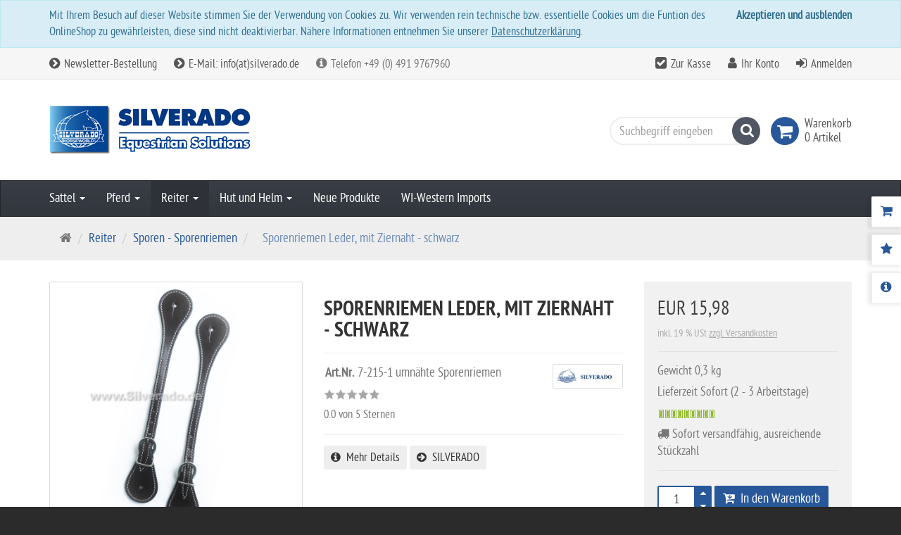

--- FILE ---
content_type: text/html; charset=utf-8
request_url: https://www.silverado.de/de/reiter/sporen-sporenriemen/7-200-3-hell-sporenriemen-leder-schlichte-spurstraps-silverado
body_size: 49016
content:
<!DOCTYPE html>
<html lang="de">
<head>
<meta http-equiv="Content-Type" content="text/html; charset=utf-8" />
<base href="https://www.silverado.de/" />
<title>Sporenriemen Leder, mit Ziernaht - schwarz-7-215-1 umnähte Sporenriemen</title>
<link rel="canonical" href="https://www.silverado.de/de/reiter/sporen-sporenriemen/7-200-3-hell-sporenriemen-leder-schlichte-spurstraps-silverado" />
<meta name="robots" content="index,follow" />
<meta name="company" content="SILVERADO, Therese Behrends-Gölitz, Eisinghausener Straße 175, 26789 Leer" />
<meta name="publisher" content="SILVERADO" />
<meta name="description" content="Westernsporenriemen umnähtLeder, mit Ziernaht - schwarz

Schöne, schlichte Sporenriemen für Westernsporen. Für normale und Größere Stiefel geeignet, können auch" />
<meta name="keywords" content="Sporenriemen,schwarz,Farben,Größere,Rindsleder,Schöne,Stiefel,Verschiedene,Verstellung,Westernsporen,Westernsporenriemen,Ziernaht,eingefasst,erhältlich,geeignet,gefertigt,gelocht,kleiner,können,normale,schlichte" />
<meta name="generator" content="xt:Commerce 6.2.2" />

    <!-- RESPONSIVE SETUP -->
    <meta http-equiv="X-UA-Compatible" content="IE=edge"/>
    <meta name="viewport" content="width=device-width, initial-scale=1, maximum-scale=1, user-scalable=no">


<script > 

const getUrl = window.location;
const baseUri = '/';
const baseUrl = getUrl.protocol + "//" + 'www.silverado.de/';

window.XT = {
    baseUrl: baseUrl,
    baseUri: baseUri,
    language:  'de',
        page : {
            page_name : 'product'
            },
        version : {
            type: 'PRO',
            version : '6.2.2'
        }
};

</script>

                                    <!-- FILE::jquery.min.js -->
                                    <script type="text/javascript">
                                        /* <![CDATA[ */
                                        /*! jQuery v1.12.4 | (c) jQuery Foundation | jquery.org/license */
!function(a,b){"object"==typeof module&&"object"==typeof module.exports?module.exports=a.document?b(a,!0):function(a){if(!a.document)throw new Error("jQuery requires a window with a document");return b(a)}:b(a)}("undefined"!=typeof window?window:this,function(a,b){var c=[],d=a.document,e=c.slice,f=c.concat,g=c.push,h=c.indexOf,i={},j=i.toString,k=i.hasOwnProperty,l={},m="1.12.4",n=function(a,b){return new n.fn.init(a,b)},o=/^[\s\uFEFF\xA0]+|[\s\uFEFF\xA0]+$/g,p=/^-ms-/,q=/-([\da-z])/gi,r=function(a,b){return b.toUpperCase()};n.fn=n.prototype={jquery:m,constructor:n,selector:"",length:0,toArray:function(){return e.call(this)},get:function(a){return null!=a?0>a?this[a+this.length]:this[a]:e.call(this)},pushStack:function(a){var b=n.merge(this.constructor(),a);return b.prevObject=this,b.context=this.context,b},each:function(a){return n.each(this,a)},map:function(a){return this.pushStack(n.map(this,function(b,c){return a.call(b,c,b)}))},slice:function(){return this.pushStack(e.apply(this,arguments))},first:function(){return this.eq(0)},last:function(){return this.eq(-1)},eq:function(a){var b=this.length,c=+a+(0>a?b:0);return this.pushStack(c>=0&&b>c?[this[c]]:[])},end:function(){return this.prevObject||this.constructor()},push:g,sort:c.sort,splice:c.splice},n.extend=n.fn.extend=function(){var a,b,c,d,e,f,g=arguments[0]||{},h=1,i=arguments.length,j=!1;for("boolean"==typeof g&&(j=g,g=arguments[h]||{},h++),"object"==typeof g||n.isFunction(g)||(g={}),h===i&&(g=this,h--);i>h;h++)if(null!=(e=arguments[h]))for(d in e)a=g[d],c=e[d],g!==c&&(j&&c&&(n.isPlainObject(c)||(b=n.isArray(c)))?(b?(b=!1,f=a&&n.isArray(a)?a:[]):f=a&&n.isPlainObject(a)?a:{},g[d]=n.extend(j,f,c)):void 0!==c&&(g[d]=c));return g},n.extend({expando:"jQuery"+(m+Math.random()).replace(/\D/g,""),isReady:!0,error:function(a){throw new Error(a)},noop:function(){},isFunction:function(a){return"function"===n.type(a)},isArray:Array.isArray||function(a){return"array"===n.type(a)},isWindow:function(a){return null!=a&&a==a.window},isNumeric:function(a){var b=a&&a.toString();return!n.isArray(a)&&b-parseFloat(b)+1>=0},isEmptyObject:function(a){var b;for(b in a)return!1;return!0},isPlainObject:function(a){var b;if(!a||"object"!==n.type(a)||a.nodeType||n.isWindow(a))return!1;try{if(a.constructor&&!k.call(a,"constructor")&&!k.call(a.constructor.prototype,"isPrototypeOf"))return!1}catch(c){return!1}if(!l.ownFirst)for(b in a)return k.call(a,b);for(b in a);return void 0===b||k.call(a,b)},type:function(a){return null==a?a+"":"object"==typeof a||"function"==typeof a?i[j.call(a)]||"object":typeof a},globalEval:function(b){b&&n.trim(b)&&(a.execScript||function(b){a.eval.call(a,b)})(b)},camelCase:function(a){return a.replace(p,"ms-").replace(q,r)},nodeName:function(a,b){return a.nodeName&&a.nodeName.toLowerCase()===b.toLowerCase()},each:function(a,b){var c,d=0;if(s(a)){for(c=a.length;c>d;d++)if(b.call(a[d],d,a[d])===!1)break}else for(d in a)if(b.call(a[d],d,a[d])===!1)break;return a},trim:function(a){return null==a?"":(a+"").replace(o,"")},makeArray:function(a,b){var c=b||[];return null!=a&&(s(Object(a))?n.merge(c,"string"==typeof a?[a]:a):g.call(c,a)),c},inArray:function(a,b,c){var d;if(b){if(h)return h.call(b,a,c);for(d=b.length,c=c?0>c?Math.max(0,d+c):c:0;d>c;c++)if(c in b&&b[c]===a)return c}return-1},merge:function(a,b){var c=+b.length,d=0,e=a.length;while(c>d)a[e++]=b[d++];if(c!==c)while(void 0!==b[d])a[e++]=b[d++];return a.length=e,a},grep:function(a,b,c){for(var d,e=[],f=0,g=a.length,h=!c;g>f;f++)d=!b(a[f],f),d!==h&&e.push(a[f]);return e},map:function(a,b,c){var d,e,g=0,h=[];if(s(a))for(d=a.length;d>g;g++)e=b(a[g],g,c),null!=e&&h.push(e);else for(g in a)e=b(a[g],g,c),null!=e&&h.push(e);return f.apply([],h)},guid:1,proxy:function(a,b){var c,d,f;return"string"==typeof b&&(f=a[b],b=a,a=f),n.isFunction(a)?(c=e.call(arguments,2),d=function(){return a.apply(b||this,c.concat(e.call(arguments)))},d.guid=a.guid=a.guid||n.guid++,d):void 0},now:function(){return+new Date},support:l}),"function"==typeof Symbol&&(n.fn[Symbol.iterator]=c[Symbol.iterator]),n.each("Boolean Number String Function Array Date RegExp Object Error Symbol".split(" "),function(a,b){i["[object "+b+"]"]=b.toLowerCase()});function s(a){var b=!!a&&"length"in a&&a.length,c=n.type(a);return"function"===c||n.isWindow(a)?!1:"array"===c||0===b||"number"==typeof b&&b>0&&b-1 in a}var t=function(a){var b,c,d,e,f,g,h,i,j,k,l,m,n,o,p,q,r,s,t,u="sizzle"+1*new Date,v=a.document,w=0,x=0,y=ga(),z=ga(),A=ga(),B=function(a,b){return a===b&&(l=!0),0},C=1<<31,D={}.hasOwnProperty,E=[],F=E.pop,G=E.push,H=E.push,I=E.slice,J=function(a,b){for(var c=0,d=a.length;d>c;c++)if(a[c]===b)return c;return-1},K="checked|selected|async|autofocus|autoplay|controls|defer|disabled|hidden|ismap|loop|multiple|open|readonly|required|scoped",L="[\\x20\\t\\r\\n\\f]",M="(?:\\\\.|[\\w-]|[^\\x00-\\xa0])+",N="\\["+L+"*("+M+")(?:"+L+"*([*^$|!~]?=)"+L+"*(?:'((?:\\\\.|[^\\\\'])*)'|\"((?:\\\\.|[^\\\\\"])*)\"|("+M+"))|)"+L+"*\\]",O=":("+M+")(?:\\((('((?:\\\\.|[^\\\\'])*)'|\"((?:\\\\.|[^\\\\\"])*)\")|((?:\\\\.|[^\\\\()[\\]]|"+N+")*)|.*)\\)|)",P=new RegExp(L+"+","g"),Q=new RegExp("^"+L+"+|((?:^|[^\\\\])(?:\\\\.)*)"+L+"+$","g"),R=new RegExp("^"+L+"*,"+L+"*"),S=new RegExp("^"+L+"*([>+~]|"+L+")"+L+"*"),T=new RegExp("="+L+"*([^\\]'\"]*?)"+L+"*\\]","g"),U=new RegExp(O),V=new RegExp("^"+M+"$"),W={ID:new RegExp("^#("+M+")"),CLASS:new RegExp("^\\.("+M+")"),TAG:new RegExp("^("+M+"|[*])"),ATTR:new RegExp("^"+N),PSEUDO:new RegExp("^"+O),CHILD:new RegExp("^:(only|first|last|nth|nth-last)-(child|of-type)(?:\\("+L+"*(even|odd|(([+-]|)(\\d*)n|)"+L+"*(?:([+-]|)"+L+"*(\\d+)|))"+L+"*\\)|)","i"),bool:new RegExp("^(?:"+K+")$","i"),needsContext:new RegExp("^"+L+"*[>+~]|:(even|odd|eq|gt|lt|nth|first|last)(?:\\("+L+"*((?:-\\d)?\\d*)"+L+"*\\)|)(?=[^-]|$)","i")},X=/^(?:input|select|textarea|button)$/i,Y=/^h\d$/i,Z=/^[^{]+\{\s*\[native \w/,$=/^(?:#([\w-]+)|(\w+)|\.([\w-]+))$/,_=/[+~]/,aa=/'|\\/g,ba=new RegExp("\\\\([\\da-f]{1,6}"+L+"?|("+L+")|.)","ig"),ca=function(a,b,c){var d="0x"+b-65536;return d!==d||c?b:0>d?String.fromCharCode(d+65536):String.fromCharCode(d>>10|55296,1023&d|56320)},da=function(){m()};try{H.apply(E=I.call(v.childNodes),v.childNodes),E[v.childNodes.length].nodeType}catch(ea){H={apply:E.length?function(a,b){G.apply(a,I.call(b))}:function(a,b){var c=a.length,d=0;while(a[c++]=b[d++]);a.length=c-1}}}function fa(a,b,d,e){var f,h,j,k,l,o,r,s,w=b&&b.ownerDocument,x=b?b.nodeType:9;if(d=d||[],"string"!=typeof a||!a||1!==x&&9!==x&&11!==x)return d;if(!e&&((b?b.ownerDocument||b:v)!==n&&m(b),b=b||n,p)){if(11!==x&&(o=$.exec(a)))if(f=o[1]){if(9===x){if(!(j=b.getElementById(f)))return d;if(j.id===f)return d.push(j),d}else if(w&&(j=w.getElementById(f))&&t(b,j)&&j.id===f)return d.push(j),d}else{if(o[2])return H.apply(d,b.getElementsByTagName(a)),d;if((f=o[3])&&c.getElementsByClassName&&b.getElementsByClassName)return H.apply(d,b.getElementsByClassName(f)),d}if(c.qsa&&!A[a+" "]&&(!q||!q.test(a))){if(1!==x)w=b,s=a;else if("object"!==b.nodeName.toLowerCase()){(k=b.getAttribute("id"))?k=k.replace(aa,"\\$&"):b.setAttribute("id",k=u),r=g(a),h=r.length,l=V.test(k)?"#"+k:"[id='"+k+"']";while(h--)r[h]=l+" "+qa(r[h]);s=r.join(","),w=_.test(a)&&oa(b.parentNode)||b}if(s)try{return H.apply(d,w.querySelectorAll(s)),d}catch(y){}finally{k===u&&b.removeAttribute("id")}}}return i(a.replace(Q,"$1"),b,d,e)}function ga(){var a=[];function b(c,e){return a.push(c+" ")>d.cacheLength&&delete b[a.shift()],b[c+" "]=e}return b}function ha(a){return a[u]=!0,a}function ia(a){var b=n.createElement("div");try{return!!a(b)}catch(c){return!1}finally{b.parentNode&&b.parentNode.removeChild(b),b=null}}function ja(a,b){var c=a.split("|"),e=c.length;while(e--)d.attrHandle[c[e]]=b}function ka(a,b){var c=b&&a,d=c&&1===a.nodeType&&1===b.nodeType&&(~b.sourceIndex||C)-(~a.sourceIndex||C);if(d)return d;if(c)while(c=c.nextSibling)if(c===b)return-1;return a?1:-1}function la(a){return function(b){var c=b.nodeName.toLowerCase();return"input"===c&&b.type===a}}function ma(a){return function(b){var c=b.nodeName.toLowerCase();return("input"===c||"button"===c)&&b.type===a}}function na(a){return ha(function(b){return b=+b,ha(function(c,d){var e,f=a([],c.length,b),g=f.length;while(g--)c[e=f[g]]&&(c[e]=!(d[e]=c[e]))})})}function oa(a){return a&&"undefined"!=typeof a.getElementsByTagName&&a}c=fa.support={},f=fa.isXML=function(a){var b=a&&(a.ownerDocument||a).documentElement;return b?"HTML"!==b.nodeName:!1},m=fa.setDocument=function(a){var b,e,g=a?a.ownerDocument||a:v;return g!==n&&9===g.nodeType&&g.documentElement?(n=g,o=n.documentElement,p=!f(n),(e=n.defaultView)&&e.top!==e&&(e.addEventListener?e.addEventListener("unload",da,!1):e.attachEvent&&e.attachEvent("onunload",da)),c.attributes=ia(function(a){return a.className="i",!a.getAttribute("className")}),c.getElementsByTagName=ia(function(a){return a.appendChild(n.createComment("")),!a.getElementsByTagName("*").length}),c.getElementsByClassName=Z.test(n.getElementsByClassName),c.getById=ia(function(a){return o.appendChild(a).id=u,!n.getElementsByName||!n.getElementsByName(u).length}),c.getById?(d.find.ID=function(a,b){if("undefined"!=typeof b.getElementById&&p){var c=b.getElementById(a);return c?[c]:[]}},d.filter.ID=function(a){var b=a.replace(ba,ca);return function(a){return a.getAttribute("id")===b}}):(delete d.find.ID,d.filter.ID=function(a){var b=a.replace(ba,ca);return function(a){var c="undefined"!=typeof a.getAttributeNode&&a.getAttributeNode("id");return c&&c.value===b}}),d.find.TAG=c.getElementsByTagName?function(a,b){return"undefined"!=typeof b.getElementsByTagName?b.getElementsByTagName(a):c.qsa?b.querySelectorAll(a):void 0}:function(a,b){var c,d=[],e=0,f=b.getElementsByTagName(a);if("*"===a){while(c=f[e++])1===c.nodeType&&d.push(c);return d}return f},d.find.CLASS=c.getElementsByClassName&&function(a,b){return"undefined"!=typeof b.getElementsByClassName&&p?b.getElementsByClassName(a):void 0},r=[],q=[],(c.qsa=Z.test(n.querySelectorAll))&&(ia(function(a){o.appendChild(a).innerHTML="<a id='"+u+"'></a><select id='"+u+"-\r\\' msallowcapture=''><option selected=''></option></select>",a.querySelectorAll("[msallowcapture^='']").length&&q.push("[*^$]="+L+"*(?:''|\"\")"),a.querySelectorAll("[selected]").length||q.push("\\["+L+"*(?:value|"+K+")"),a.querySelectorAll("[id~="+u+"-]").length||q.push("~="),a.querySelectorAll(":checked").length||q.push(":checked"),a.querySelectorAll("a#"+u+"+*").length||q.push(".#.+[+~]")}),ia(function(a){var b=n.createElement("input");b.setAttribute("type","hidden"),a.appendChild(b).setAttribute("name","D"),a.querySelectorAll("[name=d]").length&&q.push("name"+L+"*[*^$|!~]?="),a.querySelectorAll(":enabled").length||q.push(":enabled",":disabled"),a.querySelectorAll("*,:x"),q.push(",.*:")})),(c.matchesSelector=Z.test(s=o.matches||o.webkitMatchesSelector||o.mozMatchesSelector||o.oMatchesSelector||o.msMatchesSelector))&&ia(function(a){c.disconnectedMatch=s.call(a,"div"),s.call(a,"[s!='']:x"),r.push("!=",O)}),q=q.length&&new RegExp(q.join("|")),r=r.length&&new RegExp(r.join("|")),b=Z.test(o.compareDocumentPosition),t=b||Z.test(o.contains)?function(a,b){var c=9===a.nodeType?a.documentElement:a,d=b&&b.parentNode;return a===d||!(!d||1!==d.nodeType||!(c.contains?c.contains(d):a.compareDocumentPosition&&16&a.compareDocumentPosition(d)))}:function(a,b){if(b)while(b=b.parentNode)if(b===a)return!0;return!1},B=b?function(a,b){if(a===b)return l=!0,0;var d=!a.compareDocumentPosition-!b.compareDocumentPosition;return d?d:(d=(a.ownerDocument||a)===(b.ownerDocument||b)?a.compareDocumentPosition(b):1,1&d||!c.sortDetached&&b.compareDocumentPosition(a)===d?a===n||a.ownerDocument===v&&t(v,a)?-1:b===n||b.ownerDocument===v&&t(v,b)?1:k?J(k,a)-J(k,b):0:4&d?-1:1)}:function(a,b){if(a===b)return l=!0,0;var c,d=0,e=a.parentNode,f=b.parentNode,g=[a],h=[b];if(!e||!f)return a===n?-1:b===n?1:e?-1:f?1:k?J(k,a)-J(k,b):0;if(e===f)return ka(a,b);c=a;while(c=c.parentNode)g.unshift(c);c=b;while(c=c.parentNode)h.unshift(c);while(g[d]===h[d])d++;return d?ka(g[d],h[d]):g[d]===v?-1:h[d]===v?1:0},n):n},fa.matches=function(a,b){return fa(a,null,null,b)},fa.matchesSelector=function(a,b){if((a.ownerDocument||a)!==n&&m(a),b=b.replace(T,"='$1']"),c.matchesSelector&&p&&!A[b+" "]&&(!r||!r.test(b))&&(!q||!q.test(b)))try{var d=s.call(a,b);if(d||c.disconnectedMatch||a.document&&11!==a.document.nodeType)return d}catch(e){}return fa(b,n,null,[a]).length>0},fa.contains=function(a,b){return(a.ownerDocument||a)!==n&&m(a),t(a,b)},fa.attr=function(a,b){(a.ownerDocument||a)!==n&&m(a);var e=d.attrHandle[b.toLowerCase()],f=e&&D.call(d.attrHandle,b.toLowerCase())?e(a,b,!p):void 0;return void 0!==f?f:c.attributes||!p?a.getAttribute(b):(f=a.getAttributeNode(b))&&f.specified?f.value:null},fa.error=function(a){throw new Error("Syntax error, unrecognized expression: "+a)},fa.uniqueSort=function(a){var b,d=[],e=0,f=0;if(l=!c.detectDuplicates,k=!c.sortStable&&a.slice(0),a.sort(B),l){while(b=a[f++])b===a[f]&&(e=d.push(f));while(e--)a.splice(d[e],1)}return k=null,a},e=fa.getText=function(a){var b,c="",d=0,f=a.nodeType;if(f){if(1===f||9===f||11===f){if("string"==typeof a.textContent)return a.textContent;for(a=a.firstChild;a;a=a.nextSibling)c+=e(a)}else if(3===f||4===f)return a.nodeValue}else while(b=a[d++])c+=e(b);return c},d=fa.selectors={cacheLength:50,createPseudo:ha,match:W,attrHandle:{},find:{},relative:{">":{dir:"parentNode",first:!0}," ":{dir:"parentNode"},"+":{dir:"previousSibling",first:!0},"~":{dir:"previousSibling"}},preFilter:{ATTR:function(a){return a[1]=a[1].replace(ba,ca),a[3]=(a[3]||a[4]||a[5]||"").replace(ba,ca),"~="===a[2]&&(a[3]=" "+a[3]+" "),a.slice(0,4)},CHILD:function(a){return a[1]=a[1].toLowerCase(),"nth"===a[1].slice(0,3)?(a[3]||fa.error(a[0]),a[4]=+(a[4]?a[5]+(a[6]||1):2*("even"===a[3]||"odd"===a[3])),a[5]=+(a[7]+a[8]||"odd"===a[3])):a[3]&&fa.error(a[0]),a},PSEUDO:function(a){var b,c=!a[6]&&a[2];return W.CHILD.test(a[0])?null:(a[3]?a[2]=a[4]||a[5]||"":c&&U.test(c)&&(b=g(c,!0))&&(b=c.indexOf(")",c.length-b)-c.length)&&(a[0]=a[0].slice(0,b),a[2]=c.slice(0,b)),a.slice(0,3))}},filter:{TAG:function(a){var b=a.replace(ba,ca).toLowerCase();return"*"===a?function(){return!0}:function(a){return a.nodeName&&a.nodeName.toLowerCase()===b}},CLASS:function(a){var b=y[a+" "];return b||(b=new RegExp("(^|"+L+")"+a+"("+L+"|$)"))&&y(a,function(a){return b.test("string"==typeof a.className&&a.className||"undefined"!=typeof a.getAttribute&&a.getAttribute("class")||"")})},ATTR:function(a,b,c){return function(d){var e=fa.attr(d,a);return null==e?"!="===b:b?(e+="","="===b?e===c:"!="===b?e!==c:"^="===b?c&&0===e.indexOf(c):"*="===b?c&&e.indexOf(c)>-1:"$="===b?c&&e.slice(-c.length)===c:"~="===b?(" "+e.replace(P," ")+" ").indexOf(c)>-1:"|="===b?e===c||e.slice(0,c.length+1)===c+"-":!1):!0}},CHILD:function(a,b,c,d,e){var f="nth"!==a.slice(0,3),g="last"!==a.slice(-4),h="of-type"===b;return 1===d&&0===e?function(a){return!!a.parentNode}:function(b,c,i){var j,k,l,m,n,o,p=f!==g?"nextSibling":"previousSibling",q=b.parentNode,r=h&&b.nodeName.toLowerCase(),s=!i&&!h,t=!1;if(q){if(f){while(p){m=b;while(m=m[p])if(h?m.nodeName.toLowerCase()===r:1===m.nodeType)return!1;o=p="only"===a&&!o&&"nextSibling"}return!0}if(o=[g?q.firstChild:q.lastChild],g&&s){m=q,l=m[u]||(m[u]={}),k=l[m.uniqueID]||(l[m.uniqueID]={}),j=k[a]||[],n=j[0]===w&&j[1],t=n&&j[2],m=n&&q.childNodes[n];while(m=++n&&m&&m[p]||(t=n=0)||o.pop())if(1===m.nodeType&&++t&&m===b){k[a]=[w,n,t];break}}else if(s&&(m=b,l=m[u]||(m[u]={}),k=l[m.uniqueID]||(l[m.uniqueID]={}),j=k[a]||[],n=j[0]===w&&j[1],t=n),t===!1)while(m=++n&&m&&m[p]||(t=n=0)||o.pop())if((h?m.nodeName.toLowerCase()===r:1===m.nodeType)&&++t&&(s&&(l=m[u]||(m[u]={}),k=l[m.uniqueID]||(l[m.uniqueID]={}),k[a]=[w,t]),m===b))break;return t-=e,t===d||t%d===0&&t/d>=0}}},PSEUDO:function(a,b){var c,e=d.pseudos[a]||d.setFilters[a.toLowerCase()]||fa.error("unsupported pseudo: "+a);return e[u]?e(b):e.length>1?(c=[a,a,"",b],d.setFilters.hasOwnProperty(a.toLowerCase())?ha(function(a,c){var d,f=e(a,b),g=f.length;while(g--)d=J(a,f[g]),a[d]=!(c[d]=f[g])}):function(a){return e(a,0,c)}):e}},pseudos:{not:ha(function(a){var b=[],c=[],d=h(a.replace(Q,"$1"));return d[u]?ha(function(a,b,c,e){var f,g=d(a,null,e,[]),h=a.length;while(h--)(f=g[h])&&(a[h]=!(b[h]=f))}):function(a,e,f){return b[0]=a,d(b,null,f,c),b[0]=null,!c.pop()}}),has:ha(function(a){return function(b){return fa(a,b).length>0}}),contains:ha(function(a){return a=a.replace(ba,ca),function(b){return(b.textContent||b.innerText||e(b)).indexOf(a)>-1}}),lang:ha(function(a){return V.test(a||"")||fa.error("unsupported lang: "+a),a=a.replace(ba,ca).toLowerCase(),function(b){var c;do if(c=p?b.lang:b.getAttribute("xml:lang")||b.getAttribute("lang"))return c=c.toLowerCase(),c===a||0===c.indexOf(a+"-");while((b=b.parentNode)&&1===b.nodeType);return!1}}),target:function(b){var c=a.location&&a.location.hash;return c&&c.slice(1)===b.id},root:function(a){return a===o},focus:function(a){return a===n.activeElement&&(!n.hasFocus||n.hasFocus())&&!!(a.type||a.href||~a.tabIndex)},enabled:function(a){return a.disabled===!1},disabled:function(a){return a.disabled===!0},checked:function(a){var b=a.nodeName.toLowerCase();return"input"===b&&!!a.checked||"option"===b&&!!a.selected},selected:function(a){return a.parentNode&&a.parentNode.selectedIndex,a.selected===!0},empty:function(a){for(a=a.firstChild;a;a=a.nextSibling)if(a.nodeType<6)return!1;return!0},parent:function(a){return!d.pseudos.empty(a)},header:function(a){return Y.test(a.nodeName)},input:function(a){return X.test(a.nodeName)},button:function(a){var b=a.nodeName.toLowerCase();return"input"===b&&"button"===a.type||"button"===b},text:function(a){var b;return"input"===a.nodeName.toLowerCase()&&"text"===a.type&&(null==(b=a.getAttribute("type"))||"text"===b.toLowerCase())},first:na(function(){return[0]}),last:na(function(a,b){return[b-1]}),eq:na(function(a,b,c){return[0>c?c+b:c]}),even:na(function(a,b){for(var c=0;b>c;c+=2)a.push(c);return a}),odd:na(function(a,b){for(var c=1;b>c;c+=2)a.push(c);return a}),lt:na(function(a,b,c){for(var d=0>c?c+b:c;--d>=0;)a.push(d);return a}),gt:na(function(a,b,c){for(var d=0>c?c+b:c;++d<b;)a.push(d);return a})}},d.pseudos.nth=d.pseudos.eq;for(b in{radio:!0,checkbox:!0,file:!0,password:!0,image:!0})d.pseudos[b]=la(b);for(b in{submit:!0,reset:!0})d.pseudos[b]=ma(b);function pa(){}pa.prototype=d.filters=d.pseudos,d.setFilters=new pa,g=fa.tokenize=function(a,b){var c,e,f,g,h,i,j,k=z[a+" "];if(k)return b?0:k.slice(0);h=a,i=[],j=d.preFilter;while(h){c&&!(e=R.exec(h))||(e&&(h=h.slice(e[0].length)||h),i.push(f=[])),c=!1,(e=S.exec(h))&&(c=e.shift(),f.push({value:c,type:e[0].replace(Q," ")}),h=h.slice(c.length));for(g in d.filter)!(e=W[g].exec(h))||j[g]&&!(e=j[g](e))||(c=e.shift(),f.push({value:c,type:g,matches:e}),h=h.slice(c.length));if(!c)break}return b?h.length:h?fa.error(a):z(a,i).slice(0)};function qa(a){for(var b=0,c=a.length,d="";c>b;b++)d+=a[b].value;return d}function ra(a,b,c){var d=b.dir,e=c&&"parentNode"===d,f=x++;return b.first?function(b,c,f){while(b=b[d])if(1===b.nodeType||e)return a(b,c,f)}:function(b,c,g){var h,i,j,k=[w,f];if(g){while(b=b[d])if((1===b.nodeType||e)&&a(b,c,g))return!0}else while(b=b[d])if(1===b.nodeType||e){if(j=b[u]||(b[u]={}),i=j[b.uniqueID]||(j[b.uniqueID]={}),(h=i[d])&&h[0]===w&&h[1]===f)return k[2]=h[2];if(i[d]=k,k[2]=a(b,c,g))return!0}}}function sa(a){return a.length>1?function(b,c,d){var e=a.length;while(e--)if(!a[e](b,c,d))return!1;return!0}:a[0]}function ta(a,b,c){for(var d=0,e=b.length;e>d;d++)fa(a,b[d],c);return c}function ua(a,b,c,d,e){for(var f,g=[],h=0,i=a.length,j=null!=b;i>h;h++)(f=a[h])&&(c&&!c(f,d,e)||(g.push(f),j&&b.push(h)));return g}function va(a,b,c,d,e,f){return d&&!d[u]&&(d=va(d)),e&&!e[u]&&(e=va(e,f)),ha(function(f,g,h,i){var j,k,l,m=[],n=[],o=g.length,p=f||ta(b||"*",h.nodeType?[h]:h,[]),q=!a||!f&&b?p:ua(p,m,a,h,i),r=c?e||(f?a:o||d)?[]:g:q;if(c&&c(q,r,h,i),d){j=ua(r,n),d(j,[],h,i),k=j.length;while(k--)(l=j[k])&&(r[n[k]]=!(q[n[k]]=l))}if(f){if(e||a){if(e){j=[],k=r.length;while(k--)(l=r[k])&&j.push(q[k]=l);e(null,r=[],j,i)}k=r.length;while(k--)(l=r[k])&&(j=e?J(f,l):m[k])>-1&&(f[j]=!(g[j]=l))}}else r=ua(r===g?r.splice(o,r.length):r),e?e(null,g,r,i):H.apply(g,r)})}function wa(a){for(var b,c,e,f=a.length,g=d.relative[a[0].type],h=g||d.relative[" "],i=g?1:0,k=ra(function(a){return a===b},h,!0),l=ra(function(a){return J(b,a)>-1},h,!0),m=[function(a,c,d){var e=!g&&(d||c!==j)||((b=c).nodeType?k(a,c,d):l(a,c,d));return b=null,e}];f>i;i++)if(c=d.relative[a[i].type])m=[ra(sa(m),c)];else{if(c=d.filter[a[i].type].apply(null,a[i].matches),c[u]){for(e=++i;f>e;e++)if(d.relative[a[e].type])break;return va(i>1&&sa(m),i>1&&qa(a.slice(0,i-1).concat({value:" "===a[i-2].type?"*":""})).replace(Q,"$1"),c,e>i&&wa(a.slice(i,e)),f>e&&wa(a=a.slice(e)),f>e&&qa(a))}m.push(c)}return sa(m)}function xa(a,b){var c=b.length>0,e=a.length>0,f=function(f,g,h,i,k){var l,o,q,r=0,s="0",t=f&&[],u=[],v=j,x=f||e&&d.find.TAG("*",k),y=w+=null==v?1:Math.random()||.1,z=x.length;for(k&&(j=g===n||g||k);s!==z&&null!=(l=x[s]);s++){if(e&&l){o=0,g||l.ownerDocument===n||(m(l),h=!p);while(q=a[o++])if(q(l,g||n,h)){i.push(l);break}k&&(w=y)}c&&((l=!q&&l)&&r--,f&&t.push(l))}if(r+=s,c&&s!==r){o=0;while(q=b[o++])q(t,u,g,h);if(f){if(r>0)while(s--)t[s]||u[s]||(u[s]=F.call(i));u=ua(u)}H.apply(i,u),k&&!f&&u.length>0&&r+b.length>1&&fa.uniqueSort(i)}return k&&(w=y,j=v),t};return c?ha(f):f}return h=fa.compile=function(a,b){var c,d=[],e=[],f=A[a+" "];if(!f){b||(b=g(a)),c=b.length;while(c--)f=wa(b[c]),f[u]?d.push(f):e.push(f);f=A(a,xa(e,d)),f.selector=a}return f},i=fa.select=function(a,b,e,f){var i,j,k,l,m,n="function"==typeof a&&a,o=!f&&g(a=n.selector||a);if(e=e||[],1===o.length){if(j=o[0]=o[0].slice(0),j.length>2&&"ID"===(k=j[0]).type&&c.getById&&9===b.nodeType&&p&&d.relative[j[1].type]){if(b=(d.find.ID(k.matches[0].replace(ba,ca),b)||[])[0],!b)return e;n&&(b=b.parentNode),a=a.slice(j.shift().value.length)}i=W.needsContext.test(a)?0:j.length;while(i--){if(k=j[i],d.relative[l=k.type])break;if((m=d.find[l])&&(f=m(k.matches[0].replace(ba,ca),_.test(j[0].type)&&oa(b.parentNode)||b))){if(j.splice(i,1),a=f.length&&qa(j),!a)return H.apply(e,f),e;break}}}return(n||h(a,o))(f,b,!p,e,!b||_.test(a)&&oa(b.parentNode)||b),e},c.sortStable=u.split("").sort(B).join("")===u,c.detectDuplicates=!!l,m(),c.sortDetached=ia(function(a){return 1&a.compareDocumentPosition(n.createElement("div"))}),ia(function(a){return a.innerHTML="<a href='#'></a>","#"===a.firstChild.getAttribute("href")})||ja("type|href|height|width",function(a,b,c){return c?void 0:a.getAttribute(b,"type"===b.toLowerCase()?1:2)}),c.attributes&&ia(function(a){return a.innerHTML="<input/>",a.firstChild.setAttribute("value",""),""===a.firstChild.getAttribute("value")})||ja("value",function(a,b,c){return c||"input"!==a.nodeName.toLowerCase()?void 0:a.defaultValue}),ia(function(a){return null==a.getAttribute("disabled")})||ja(K,function(a,b,c){var d;return c?void 0:a[b]===!0?b.toLowerCase():(d=a.getAttributeNode(b))&&d.specified?d.value:null}),fa}(a);n.find=t,n.expr=t.selectors,n.expr[":"]=n.expr.pseudos,n.uniqueSort=n.unique=t.uniqueSort,n.text=t.getText,n.isXMLDoc=t.isXML,n.contains=t.contains;var u=function(a,b,c){var d=[],e=void 0!==c;while((a=a[b])&&9!==a.nodeType)if(1===a.nodeType){if(e&&n(a).is(c))break;d.push(a)}return d},v=function(a,b){for(var c=[];a;a=a.nextSibling)1===a.nodeType&&a!==b&&c.push(a);return c},w=n.expr.match.needsContext,x=/^<([\w-]+)\s*\/?>(?:<\/\1>|)$/,y=/^.[^:#\[\.,]*$/;function z(a,b,c){if(n.isFunction(b))return n.grep(a,function(a,d){return!!b.call(a,d,a)!==c});if(b.nodeType)return n.grep(a,function(a){return a===b!==c});if("string"==typeof b){if(y.test(b))return n.filter(b,a,c);b=n.filter(b,a)}return n.grep(a,function(a){return n.inArray(a,b)>-1!==c})}n.filter=function(a,b,c){var d=b[0];return c&&(a=":not("+a+")"),1===b.length&&1===d.nodeType?n.find.matchesSelector(d,a)?[d]:[]:n.find.matches(a,n.grep(b,function(a){return 1===a.nodeType}))},n.fn.extend({find:function(a){var b,c=[],d=this,e=d.length;if("string"!=typeof a)return this.pushStack(n(a).filter(function(){for(b=0;e>b;b++)if(n.contains(d[b],this))return!0}));for(b=0;e>b;b++)n.find(a,d[b],c);return c=this.pushStack(e>1?n.unique(c):c),c.selector=this.selector?this.selector+" "+a:a,c},filter:function(a){return this.pushStack(z(this,a||[],!1))},not:function(a){return this.pushStack(z(this,a||[],!0))},is:function(a){return!!z(this,"string"==typeof a&&w.test(a)?n(a):a||[],!1).length}});var A,B=/^(?:\s*(<[\w\W]+>)[^>]*|#([\w-]*))$/,C=n.fn.init=function(a,b,c){var e,f;if(!a)return this;if(c=c||A,"string"==typeof a){if(e="<"===a.charAt(0)&&">"===a.charAt(a.length-1)&&a.length>=3?[null,a,null]:B.exec(a),!e||!e[1]&&b)return!b||b.jquery?(b||c).find(a):this.constructor(b).find(a);if(e[1]){if(b=b instanceof n?b[0]:b,n.merge(this,n.parseHTML(e[1],b&&b.nodeType?b.ownerDocument||b:d,!0)),x.test(e[1])&&n.isPlainObject(b))for(e in b)n.isFunction(this[e])?this[e](b[e]):this.attr(e,b[e]);return this}if(f=d.getElementById(e[2]),f&&f.parentNode){if(f.id!==e[2])return A.find(a);this.length=1,this[0]=f}return this.context=d,this.selector=a,this}return a.nodeType?(this.context=this[0]=a,this.length=1,this):n.isFunction(a)?"undefined"!=typeof c.ready?c.ready(a):a(n):(void 0!==a.selector&&(this.selector=a.selector,this.context=a.context),n.makeArray(a,this))};C.prototype=n.fn,A=n(d);var D=/^(?:parents|prev(?:Until|All))/,E={children:!0,contents:!0,next:!0,prev:!0};n.fn.extend({has:function(a){var b,c=n(a,this),d=c.length;return this.filter(function(){for(b=0;d>b;b++)if(n.contains(this,c[b]))return!0})},closest:function(a,b){for(var c,d=0,e=this.length,f=[],g=w.test(a)||"string"!=typeof a?n(a,b||this.context):0;e>d;d++)for(c=this[d];c&&c!==b;c=c.parentNode)if(c.nodeType<11&&(g?g.index(c)>-1:1===c.nodeType&&n.find.matchesSelector(c,a))){f.push(c);break}return this.pushStack(f.length>1?n.uniqueSort(f):f)},index:function(a){return a?"string"==typeof a?n.inArray(this[0],n(a)):n.inArray(a.jquery?a[0]:a,this):this[0]&&this[0].parentNode?this.first().prevAll().length:-1},add:function(a,b){return this.pushStack(n.uniqueSort(n.merge(this.get(),n(a,b))))},addBack:function(a){return this.add(null==a?this.prevObject:this.prevObject.filter(a))}});function F(a,b){do a=a[b];while(a&&1!==a.nodeType);return a}n.each({parent:function(a){var b=a.parentNode;return b&&11!==b.nodeType?b:null},parents:function(a){return u(a,"parentNode")},parentsUntil:function(a,b,c){return u(a,"parentNode",c)},next:function(a){return F(a,"nextSibling")},prev:function(a){return F(a,"previousSibling")},nextAll:function(a){return u(a,"nextSibling")},prevAll:function(a){return u(a,"previousSibling")},nextUntil:function(a,b,c){return u(a,"nextSibling",c)},prevUntil:function(a,b,c){return u(a,"previousSibling",c)},siblings:function(a){return v((a.parentNode||{}).firstChild,a)},children:function(a){return v(a.firstChild)},contents:function(a){return n.nodeName(a,"iframe")?a.contentDocument||a.contentWindow.document:n.merge([],a.childNodes)}},function(a,b){n.fn[a]=function(c,d){var e=n.map(this,b,c);return"Until"!==a.slice(-5)&&(d=c),d&&"string"==typeof d&&(e=n.filter(d,e)),this.length>1&&(E[a]||(e=n.uniqueSort(e)),D.test(a)&&(e=e.reverse())),this.pushStack(e)}});var G=/\S+/g;function H(a){var b={};return n.each(a.match(G)||[],function(a,c){b[c]=!0}),b}n.Callbacks=function(a){a="string"==typeof a?H(a):n.extend({},a);var b,c,d,e,f=[],g=[],h=-1,i=function(){for(e=a.once,d=b=!0;g.length;h=-1){c=g.shift();while(++h<f.length)f[h].apply(c[0],c[1])===!1&&a.stopOnFalse&&(h=f.length,c=!1)}a.memory||(c=!1),b=!1,e&&(f=c?[]:"")},j={add:function(){return f&&(c&&!b&&(h=f.length-1,g.push(c)),function d(b){n.each(b,function(b,c){n.isFunction(c)?a.unique&&j.has(c)||f.push(c):c&&c.length&&"string"!==n.type(c)&&d(c)})}(arguments),c&&!b&&i()),this},remove:function(){return n.each(arguments,function(a,b){var c;while((c=n.inArray(b,f,c))>-1)f.splice(c,1),h>=c&&h--}),this},has:function(a){return a?n.inArray(a,f)>-1:f.length>0},empty:function(){return f&&(f=[]),this},disable:function(){return e=g=[],f=c="",this},disabled:function(){return!f},lock:function(){return e=!0,c||j.disable(),this},locked:function(){return!!e},fireWith:function(a,c){return e||(c=c||[],c=[a,c.slice?c.slice():c],g.push(c),b||i()),this},fire:function(){return j.fireWith(this,arguments),this},fired:function(){return!!d}};return j},n.extend({Deferred:function(a){var b=[["resolve","done",n.Callbacks("once memory"),"resolved"],["reject","fail",n.Callbacks("once memory"),"rejected"],["notify","progress",n.Callbacks("memory")]],c="pending",d={state:function(){return c},always:function(){return e.done(arguments).fail(arguments),this},then:function(){var a=arguments;return n.Deferred(function(c){n.each(b,function(b,f){var g=n.isFunction(a[b])&&a[b];e[f[1]](function(){var a=g&&g.apply(this,arguments);a&&n.isFunction(a.promise)?a.promise().progress(c.notify).done(c.resolve).fail(c.reject):c[f[0]+"With"](this===d?c.promise():this,g?[a]:arguments)})}),a=null}).promise()},promise:function(a){return null!=a?n.extend(a,d):d}},e={};return d.pipe=d.then,n.each(b,function(a,f){var g=f[2],h=f[3];d[f[1]]=g.add,h&&g.add(function(){c=h},b[1^a][2].disable,b[2][2].lock),e[f[0]]=function(){return e[f[0]+"With"](this===e?d:this,arguments),this},e[f[0]+"With"]=g.fireWith}),d.promise(e),a&&a.call(e,e),e},when:function(a){var b=0,c=e.call(arguments),d=c.length,f=1!==d||a&&n.isFunction(a.promise)?d:0,g=1===f?a:n.Deferred(),h=function(a,b,c){return function(d){b[a]=this,c[a]=arguments.length>1?e.call(arguments):d,c===i?g.notifyWith(b,c):--f||g.resolveWith(b,c)}},i,j,k;if(d>1)for(i=new Array(d),j=new Array(d),k=new Array(d);d>b;b++)c[b]&&n.isFunction(c[b].promise)?c[b].promise().progress(h(b,j,i)).done(h(b,k,c)).fail(g.reject):--f;return f||g.resolveWith(k,c),g.promise()}});var I;n.fn.ready=function(a){return n.ready.promise().done(a),this},n.extend({isReady:!1,readyWait:1,holdReady:function(a){a?n.readyWait++:n.ready(!0)},ready:function(a){(a===!0?--n.readyWait:n.isReady)||(n.isReady=!0,a!==!0&&--n.readyWait>0||(I.resolveWith(d,[n]),n.fn.triggerHandler&&(n(d).triggerHandler("ready"),n(d).off("ready"))))}});function J(){d.addEventListener?(d.removeEventListener("DOMContentLoaded",K),a.removeEventListener("load",K)):(d.detachEvent("onreadystatechange",K),a.detachEvent("onload",K))}function K(){(d.addEventListener||"load"===a.event.type||"complete"===d.readyState)&&(J(),n.ready())}n.ready.promise=function(b){if(!I)if(I=n.Deferred(),"complete"===d.readyState||"loading"!==d.readyState&&!d.documentElement.doScroll)a.setTimeout(n.ready);else if(d.addEventListener)d.addEventListener("DOMContentLoaded",K),a.addEventListener("load",K);else{d.attachEvent("onreadystatechange",K),a.attachEvent("onload",K);var c=!1;try{c=null==a.frameElement&&d.documentElement}catch(e){}c&&c.doScroll&&!function f(){if(!n.isReady){try{c.doScroll("left")}catch(b){return a.setTimeout(f,50)}J(),n.ready()}}()}return I.promise(b)},n.ready.promise();var L;for(L in n(l))break;l.ownFirst="0"===L,l.inlineBlockNeedsLayout=!1,n(function(){var a,b,c,e;c=d.getElementsByTagName("body")[0],c&&c.style&&(b=d.createElement("div"),e=d.createElement("div"),e.style.cssText="position:absolute;border:0;width:0;height:0;top:0;left:-9999px",c.appendChild(e).appendChild(b),"undefined"!=typeof b.style.zoom&&(b.style.cssText="display:inline;margin:0;border:0;padding:1px;width:1px;zoom:1",l.inlineBlockNeedsLayout=a=3===b.offsetWidth,a&&(c.style.zoom=1)),c.removeChild(e))}),function(){var a=d.createElement("div");l.deleteExpando=!0;try{delete a.test}catch(b){l.deleteExpando=!1}a=null}();var M=function(a){var b=n.noData[(a.nodeName+" ").toLowerCase()],c=+a.nodeType||1;return 1!==c&&9!==c?!1:!b||b!==!0&&a.getAttribute("classid")===b},N=/^(?:\{[\w\W]*\}|\[[\w\W]*\])$/,O=/([A-Z])/g;function P(a,b,c){if(void 0===c&&1===a.nodeType){var d="data-"+b.replace(O,"-$1").toLowerCase();if(c=a.getAttribute(d),"string"==typeof c){try{c="true"===c?!0:"false"===c?!1:"null"===c?null:+c+""===c?+c:N.test(c)?n.parseJSON(c):c}catch(e){}n.data(a,b,c)}else c=void 0;
}return c}function Q(a){var b;for(b in a)if(("data"!==b||!n.isEmptyObject(a[b]))&&"toJSON"!==b)return!1;return!0}function R(a,b,d,e){if(M(a)){var f,g,h=n.expando,i=a.nodeType,j=i?n.cache:a,k=i?a[h]:a[h]&&h;if(k&&j[k]&&(e||j[k].data)||void 0!==d||"string"!=typeof b)return k||(k=i?a[h]=c.pop()||n.guid++:h),j[k]||(j[k]=i?{}:{toJSON:n.noop}),"object"!=typeof b&&"function"!=typeof b||(e?j[k]=n.extend(j[k],b):j[k].data=n.extend(j[k].data,b)),g=j[k],e||(g.data||(g.data={}),g=g.data),void 0!==d&&(g[n.camelCase(b)]=d),"string"==typeof b?(f=g[b],null==f&&(f=g[n.camelCase(b)])):f=g,f}}function S(a,b,c){if(M(a)){var d,e,f=a.nodeType,g=f?n.cache:a,h=f?a[n.expando]:n.expando;if(g[h]){if(b&&(d=c?g[h]:g[h].data)){n.isArray(b)?b=b.concat(n.map(b,n.camelCase)):b in d?b=[b]:(b=n.camelCase(b),b=b in d?[b]:b.split(" ")),e=b.length;while(e--)delete d[b[e]];if(c?!Q(d):!n.isEmptyObject(d))return}(c||(delete g[h].data,Q(g[h])))&&(f?n.cleanData([a],!0):l.deleteExpando||g!=g.window?delete g[h]:g[h]=void 0)}}}n.extend({cache:{},noData:{"applet ":!0,"embed ":!0,"object ":"clsid:D27CDB6E-AE6D-11cf-96B8-444553540000"},hasData:function(a){return a=a.nodeType?n.cache[a[n.expando]]:a[n.expando],!!a&&!Q(a)},data:function(a,b,c){return R(a,b,c)},removeData:function(a,b){return S(a,b)},_data:function(a,b,c){return R(a,b,c,!0)},_removeData:function(a,b){return S(a,b,!0)}}),n.fn.extend({data:function(a,b){var c,d,e,f=this[0],g=f&&f.attributes;if(void 0===a){if(this.length&&(e=n.data(f),1===f.nodeType&&!n._data(f,"parsedAttrs"))){c=g.length;while(c--)g[c]&&(d=g[c].name,0===d.indexOf("data-")&&(d=n.camelCase(d.slice(5)),P(f,d,e[d])));n._data(f,"parsedAttrs",!0)}return e}return"object"==typeof a?this.each(function(){n.data(this,a)}):arguments.length>1?this.each(function(){n.data(this,a,b)}):f?P(f,a,n.data(f,a)):void 0},removeData:function(a){return this.each(function(){n.removeData(this,a)})}}),n.extend({queue:function(a,b,c){var d;return a?(b=(b||"fx")+"queue",d=n._data(a,b),c&&(!d||n.isArray(c)?d=n._data(a,b,n.makeArray(c)):d.push(c)),d||[]):void 0},dequeue:function(a,b){b=b||"fx";var c=n.queue(a,b),d=c.length,e=c.shift(),f=n._queueHooks(a,b),g=function(){n.dequeue(a,b)};"inprogress"===e&&(e=c.shift(),d--),e&&("fx"===b&&c.unshift("inprogress"),delete f.stop,e.call(a,g,f)),!d&&f&&f.empty.fire()},_queueHooks:function(a,b){var c=b+"queueHooks";return n._data(a,c)||n._data(a,c,{empty:n.Callbacks("once memory").add(function(){n._removeData(a,b+"queue"),n._removeData(a,c)})})}}),n.fn.extend({queue:function(a,b){var c=2;return"string"!=typeof a&&(b=a,a="fx",c--),arguments.length<c?n.queue(this[0],a):void 0===b?this:this.each(function(){var c=n.queue(this,a,b);n._queueHooks(this,a),"fx"===a&&"inprogress"!==c[0]&&n.dequeue(this,a)})},dequeue:function(a){return this.each(function(){n.dequeue(this,a)})},clearQueue:function(a){return this.queue(a||"fx",[])},promise:function(a,b){var c,d=1,e=n.Deferred(),f=this,g=this.length,h=function(){--d||e.resolveWith(f,[f])};"string"!=typeof a&&(b=a,a=void 0),a=a||"fx";while(g--)c=n._data(f[g],a+"queueHooks"),c&&c.empty&&(d++,c.empty.add(h));return h(),e.promise(b)}}),function(){var a;l.shrinkWrapBlocks=function(){if(null!=a)return a;a=!1;var b,c,e;return c=d.getElementsByTagName("body")[0],c&&c.style?(b=d.createElement("div"),e=d.createElement("div"),e.style.cssText="position:absolute;border:0;width:0;height:0;top:0;left:-9999px",c.appendChild(e).appendChild(b),"undefined"!=typeof b.style.zoom&&(b.style.cssText="-webkit-box-sizing:content-box;-moz-box-sizing:content-box;box-sizing:content-box;display:block;margin:0;border:0;padding:1px;width:1px;zoom:1",b.appendChild(d.createElement("div")).style.width="5px",a=3!==b.offsetWidth),c.removeChild(e),a):void 0}}();var T=/[+-]?(?:\d*\.|)\d+(?:[eE][+-]?\d+|)/.source,U=new RegExp("^(?:([+-])=|)("+T+")([a-z%]*)$","i"),V=["Top","Right","Bottom","Left"],W=function(a,b){return a=b||a,"none"===n.css(a,"display")||!n.contains(a.ownerDocument,a)};function X(a,b,c,d){var e,f=1,g=20,h=d?function(){return d.cur()}:function(){return n.css(a,b,"")},i=h(),j=c&&c[3]||(n.cssNumber[b]?"":"px"),k=(n.cssNumber[b]||"px"!==j&&+i)&&U.exec(n.css(a,b));if(k&&k[3]!==j){j=j||k[3],c=c||[],k=+i||1;do f=f||".5",k/=f,n.style(a,b,k+j);while(f!==(f=h()/i)&&1!==f&&--g)}return c&&(k=+k||+i||0,e=c[1]?k+(c[1]+1)*c[2]:+c[2],d&&(d.unit=j,d.start=k,d.end=e)),e}var Y=function(a,b,c,d,e,f,g){var h=0,i=a.length,j=null==c;if("object"===n.type(c)){e=!0;for(h in c)Y(a,b,h,c[h],!0,f,g)}else if(void 0!==d&&(e=!0,n.isFunction(d)||(g=!0),j&&(g?(b.call(a,d),b=null):(j=b,b=function(a,b,c){return j.call(n(a),c)})),b))for(;i>h;h++)b(a[h],c,g?d:d.call(a[h],h,b(a[h],c)));return e?a:j?b.call(a):i?b(a[0],c):f},Z=/^(?:checkbox|radio)$/i,$=/<([\w:-]+)/,_=/^$|\/(?:java|ecma)script/i,aa=/^\s+/,ba="abbr|article|aside|audio|bdi|canvas|data|datalist|details|dialog|figcaption|figure|footer|header|hgroup|main|mark|meter|nav|output|picture|progress|section|summary|template|time|video";function ca(a){var b=ba.split("|"),c=a.createDocumentFragment();if(c.createElement)while(b.length)c.createElement(b.pop());return c}!function(){var a=d.createElement("div"),b=d.createDocumentFragment(),c=d.createElement("input");a.innerHTML="  <link/><table></table><a href='/a'>a</a><input type='checkbox'/>",l.leadingWhitespace=3===a.firstChild.nodeType,l.tbody=!a.getElementsByTagName("tbody").length,l.htmlSerialize=!!a.getElementsByTagName("link").length,l.html5Clone="<:nav></:nav>"!==d.createElement("nav").cloneNode(!0).outerHTML,c.type="checkbox",c.checked=!0,b.appendChild(c),l.appendChecked=c.checked,a.innerHTML="<textarea>x</textarea>",l.noCloneChecked=!!a.cloneNode(!0).lastChild.defaultValue,b.appendChild(a),c=d.createElement("input"),c.setAttribute("type","radio"),c.setAttribute("checked","checked"),c.setAttribute("name","t"),a.appendChild(c),l.checkClone=a.cloneNode(!0).cloneNode(!0).lastChild.checked,l.noCloneEvent=!!a.addEventListener,a[n.expando]=1,l.attributes=!a.getAttribute(n.expando)}();var da={option:[1,"<select multiple='multiple'>","</select>"],legend:[1,"<fieldset>","</fieldset>"],area:[1,"<map>","</map>"],param:[1,"<object>","</object>"],thead:[1,"<table>","</table>"],tr:[2,"<table><tbody>","</tbody></table>"],col:[2,"<table><tbody></tbody><colgroup>","</colgroup></table>"],td:[3,"<table><tbody><tr>","</tr></tbody></table>"],_default:l.htmlSerialize?[0,"",""]:[1,"X<div>","</div>"]};da.optgroup=da.option,da.tbody=da.tfoot=da.colgroup=da.caption=da.thead,da.th=da.td;function ea(a,b){var c,d,e=0,f="undefined"!=typeof a.getElementsByTagName?a.getElementsByTagName(b||"*"):"undefined"!=typeof a.querySelectorAll?a.querySelectorAll(b||"*"):void 0;if(!f)for(f=[],c=a.childNodes||a;null!=(d=c[e]);e++)!b||n.nodeName(d,b)?f.push(d):n.merge(f,ea(d,b));return void 0===b||b&&n.nodeName(a,b)?n.merge([a],f):f}function fa(a,b){for(var c,d=0;null!=(c=a[d]);d++)n._data(c,"globalEval",!b||n._data(b[d],"globalEval"))}var ga=/<|&#?\w+;/,ha=/<tbody/i;function ia(a){Z.test(a.type)&&(a.defaultChecked=a.checked)}function ja(a,b,c,d,e){for(var f,g,h,i,j,k,m,o=a.length,p=ca(b),q=[],r=0;o>r;r++)if(g=a[r],g||0===g)if("object"===n.type(g))n.merge(q,g.nodeType?[g]:g);else if(ga.test(g)){i=i||p.appendChild(b.createElement("div")),j=($.exec(g)||["",""])[1].toLowerCase(),m=da[j]||da._default,i.innerHTML=m[1]+n.htmlPrefilter(g)+m[2],f=m[0];while(f--)i=i.lastChild;if(!l.leadingWhitespace&&aa.test(g)&&q.push(b.createTextNode(aa.exec(g)[0])),!l.tbody){g="table"!==j||ha.test(g)?"<table>"!==m[1]||ha.test(g)?0:i:i.firstChild,f=g&&g.childNodes.length;while(f--)n.nodeName(k=g.childNodes[f],"tbody")&&!k.childNodes.length&&g.removeChild(k)}n.merge(q,i.childNodes),i.textContent="";while(i.firstChild)i.removeChild(i.firstChild);i=p.lastChild}else q.push(b.createTextNode(g));i&&p.removeChild(i),l.appendChecked||n.grep(ea(q,"input"),ia),r=0;while(g=q[r++])if(d&&n.inArray(g,d)>-1)e&&e.push(g);else if(h=n.contains(g.ownerDocument,g),i=ea(p.appendChild(g),"script"),h&&fa(i),c){f=0;while(g=i[f++])_.test(g.type||"")&&c.push(g)}return i=null,p}!function(){var b,c,e=d.createElement("div");for(b in{submit:!0,change:!0,focusin:!0})c="on"+b,(l[b]=c in a)||(e.setAttribute(c,"t"),l[b]=e.attributes[c].expando===!1);e=null}();var ka=/^(?:input|select|textarea)$/i,la=/^key/,ma=/^(?:mouse|pointer|contextmenu|drag|drop)|click/,na=/^(?:focusinfocus|focusoutblur)$/,oa=/^([^.]*)(?:\.(.+)|)/;function pa(){return!0}function qa(){return!1}function ra(){try{return d.activeElement}catch(a){}}function sa(a,b,c,d,e,f){var g,h;if("object"==typeof b){"string"!=typeof c&&(d=d||c,c=void 0);for(h in b)sa(a,h,c,d,b[h],f);return a}if(null==d&&null==e?(e=c,d=c=void 0):null==e&&("string"==typeof c?(e=d,d=void 0):(e=d,d=c,c=void 0)),e===!1)e=qa;else if(!e)return a;return 1===f&&(g=e,e=function(a){return n().off(a),g.apply(this,arguments)},e.guid=g.guid||(g.guid=n.guid++)),a.each(function(){n.event.add(this,b,e,d,c)})}n.event={global:{},add:function(a,b,c,d,e){var f,g,h,i,j,k,l,m,o,p,q,r=n._data(a);if(r){c.handler&&(i=c,c=i.handler,e=i.selector),c.guid||(c.guid=n.guid++),(g=r.events)||(g=r.events={}),(k=r.handle)||(k=r.handle=function(a){return"undefined"==typeof n||a&&n.event.triggered===a.type?void 0:n.event.dispatch.apply(k.elem,arguments)},k.elem=a),b=(b||"").match(G)||[""],h=b.length;while(h--)f=oa.exec(b[h])||[],o=q=f[1],p=(f[2]||"").split(".").sort(),o&&(j=n.event.special[o]||{},o=(e?j.delegateType:j.bindType)||o,j=n.event.special[o]||{},l=n.extend({type:o,origType:q,data:d,handler:c,guid:c.guid,selector:e,needsContext:e&&n.expr.match.needsContext.test(e),namespace:p.join(".")},i),(m=g[o])||(m=g[o]=[],m.delegateCount=0,j.setup&&j.setup.call(a,d,p,k)!==!1||(a.addEventListener?a.addEventListener(o,k,!1):a.attachEvent&&a.attachEvent("on"+o,k))),j.add&&(j.add.call(a,l),l.handler.guid||(l.handler.guid=c.guid)),e?m.splice(m.delegateCount++,0,l):m.push(l),n.event.global[o]=!0);a=null}},remove:function(a,b,c,d,e){var f,g,h,i,j,k,l,m,o,p,q,r=n.hasData(a)&&n._data(a);if(r&&(k=r.events)){b=(b||"").match(G)||[""],j=b.length;while(j--)if(h=oa.exec(b[j])||[],o=q=h[1],p=(h[2]||"").split(".").sort(),o){l=n.event.special[o]||{},o=(d?l.delegateType:l.bindType)||o,m=k[o]||[],h=h[2]&&new RegExp("(^|\\.)"+p.join("\\.(?:.*\\.|)")+"(\\.|$)"),i=f=m.length;while(f--)g=m[f],!e&&q!==g.origType||c&&c.guid!==g.guid||h&&!h.test(g.namespace)||d&&d!==g.selector&&("**"!==d||!g.selector)||(m.splice(f,1),g.selector&&m.delegateCount--,l.remove&&l.remove.call(a,g));i&&!m.length&&(l.teardown&&l.teardown.call(a,p,r.handle)!==!1||n.removeEvent(a,o,r.handle),delete k[o])}else for(o in k)n.event.remove(a,o+b[j],c,d,!0);n.isEmptyObject(k)&&(delete r.handle,n._removeData(a,"events"))}},trigger:function(b,c,e,f){var g,h,i,j,l,m,o,p=[e||d],q=k.call(b,"type")?b.type:b,r=k.call(b,"namespace")?b.namespace.split("."):[];if(i=m=e=e||d,3!==e.nodeType&&8!==e.nodeType&&!na.test(q+n.event.triggered)&&(q.indexOf(".")>-1&&(r=q.split("."),q=r.shift(),r.sort()),h=q.indexOf(":")<0&&"on"+q,b=b[n.expando]?b:new n.Event(q,"object"==typeof b&&b),b.isTrigger=f?2:3,b.namespace=r.join("."),b.rnamespace=b.namespace?new RegExp("(^|\\.)"+r.join("\\.(?:.*\\.|)")+"(\\.|$)"):null,b.result=void 0,b.target||(b.target=e),c=null==c?[b]:n.makeArray(c,[b]),l=n.event.special[q]||{},f||!l.trigger||l.trigger.apply(e,c)!==!1)){if(!f&&!l.noBubble&&!n.isWindow(e)){for(j=l.delegateType||q,na.test(j+q)||(i=i.parentNode);i;i=i.parentNode)p.push(i),m=i;m===(e.ownerDocument||d)&&p.push(m.defaultView||m.parentWindow||a)}o=0;while((i=p[o++])&&!b.isPropagationStopped())b.type=o>1?j:l.bindType||q,g=(n._data(i,"events")||{})[b.type]&&n._data(i,"handle"),g&&g.apply(i,c),g=h&&i[h],g&&g.apply&&M(i)&&(b.result=g.apply(i,c),b.result===!1&&b.preventDefault());if(b.type=q,!f&&!b.isDefaultPrevented()&&(!l._default||l._default.apply(p.pop(),c)===!1)&&M(e)&&h&&e[q]&&!n.isWindow(e)){m=e[h],m&&(e[h]=null),n.event.triggered=q;try{e[q]()}catch(s){}n.event.triggered=void 0,m&&(e[h]=m)}return b.result}},dispatch:function(a){a=n.event.fix(a);var b,c,d,f,g,h=[],i=e.call(arguments),j=(n._data(this,"events")||{})[a.type]||[],k=n.event.special[a.type]||{};if(i[0]=a,a.delegateTarget=this,!k.preDispatch||k.preDispatch.call(this,a)!==!1){h=n.event.handlers.call(this,a,j),b=0;while((f=h[b++])&&!a.isPropagationStopped()){a.currentTarget=f.elem,c=0;while((g=f.handlers[c++])&&!a.isImmediatePropagationStopped())a.rnamespace&&!a.rnamespace.test(g.namespace)||(a.handleObj=g,a.data=g.data,d=((n.event.special[g.origType]||{}).handle||g.handler).apply(f.elem,i),void 0!==d&&(a.result=d)===!1&&(a.preventDefault(),a.stopPropagation()))}return k.postDispatch&&k.postDispatch.call(this,a),a.result}},handlers:function(a,b){var c,d,e,f,g=[],h=b.delegateCount,i=a.target;if(h&&i.nodeType&&("click"!==a.type||isNaN(a.button)||a.button<1))for(;i!=this;i=i.parentNode||this)if(1===i.nodeType&&(i.disabled!==!0||"click"!==a.type)){for(d=[],c=0;h>c;c++)f=b[c],e=f.selector+" ",void 0===d[e]&&(d[e]=f.needsContext?n(e,this).index(i)>-1:n.find(e,this,null,[i]).length),d[e]&&d.push(f);d.length&&g.push({elem:i,handlers:d})}return h<b.length&&g.push({elem:this,handlers:b.slice(h)}),g},fix:function(a){if(a[n.expando])return a;var b,c,e,f=a.type,g=a,h=this.fixHooks[f];h||(this.fixHooks[f]=h=ma.test(f)?this.mouseHooks:la.test(f)?this.keyHooks:{}),e=h.props?this.props.concat(h.props):this.props,a=new n.Event(g),b=e.length;while(b--)c=e[b],a[c]=g[c];return a.target||(a.target=g.srcElement||d),3===a.target.nodeType&&(a.target=a.target.parentNode),a.metaKey=!!a.metaKey,h.filter?h.filter(a,g):a},props:"altKey bubbles cancelable ctrlKey currentTarget detail eventPhase metaKey relatedTarget shiftKey target timeStamp view which".split(" "),fixHooks:{},keyHooks:{props:"char charCode key keyCode".split(" "),filter:function(a,b){return null==a.which&&(a.which=null!=b.charCode?b.charCode:b.keyCode),a}},mouseHooks:{props:"button buttons clientX clientY fromElement offsetX offsetY pageX pageY screenX screenY toElement".split(" "),filter:function(a,b){var c,e,f,g=b.button,h=b.fromElement;return null==a.pageX&&null!=b.clientX&&(e=a.target.ownerDocument||d,f=e.documentElement,c=e.body,a.pageX=b.clientX+(f&&f.scrollLeft||c&&c.scrollLeft||0)-(f&&f.clientLeft||c&&c.clientLeft||0),a.pageY=b.clientY+(f&&f.scrollTop||c&&c.scrollTop||0)-(f&&f.clientTop||c&&c.clientTop||0)),!a.relatedTarget&&h&&(a.relatedTarget=h===a.target?b.toElement:h),a.which||void 0===g||(a.which=1&g?1:2&g?3:4&g?2:0),a}},special:{load:{noBubble:!0},focus:{trigger:function(){if(this!==ra()&&this.focus)try{return this.focus(),!1}catch(a){}},delegateType:"focusin"},blur:{trigger:function(){return this===ra()&&this.blur?(this.blur(),!1):void 0},delegateType:"focusout"},click:{trigger:function(){return n.nodeName(this,"input")&&"checkbox"===this.type&&this.click?(this.click(),!1):void 0},_default:function(a){return n.nodeName(a.target,"a")}},beforeunload:{postDispatch:function(a){void 0!==a.result&&a.originalEvent&&(a.originalEvent.returnValue=a.result)}}},simulate:function(a,b,c){var d=n.extend(new n.Event,c,{type:a,isSimulated:!0});n.event.trigger(d,null,b),d.isDefaultPrevented()&&c.preventDefault()}},n.removeEvent=d.removeEventListener?function(a,b,c){a.removeEventListener&&a.removeEventListener(b,c)}:function(a,b,c){var d="on"+b;a.detachEvent&&("undefined"==typeof a[d]&&(a[d]=null),a.detachEvent(d,c))},n.Event=function(a,b){return this instanceof n.Event?(a&&a.type?(this.originalEvent=a,this.type=a.type,this.isDefaultPrevented=a.defaultPrevented||void 0===a.defaultPrevented&&a.returnValue===!1?pa:qa):this.type=a,b&&n.extend(this,b),this.timeStamp=a&&a.timeStamp||n.now(),void(this[n.expando]=!0)):new n.Event(a,b)},n.Event.prototype={constructor:n.Event,isDefaultPrevented:qa,isPropagationStopped:qa,isImmediatePropagationStopped:qa,preventDefault:function(){var a=this.originalEvent;this.isDefaultPrevented=pa,a&&(a.preventDefault?a.preventDefault():a.returnValue=!1)},stopPropagation:function(){var a=this.originalEvent;this.isPropagationStopped=pa,a&&!this.isSimulated&&(a.stopPropagation&&a.stopPropagation(),a.cancelBubble=!0)},stopImmediatePropagation:function(){var a=this.originalEvent;this.isImmediatePropagationStopped=pa,a&&a.stopImmediatePropagation&&a.stopImmediatePropagation(),this.stopPropagation()}},n.each({mouseenter:"mouseover",mouseleave:"mouseout",pointerenter:"pointerover",pointerleave:"pointerout"},function(a,b){n.event.special[a]={delegateType:b,bindType:b,handle:function(a){var c,d=this,e=a.relatedTarget,f=a.handleObj;return e&&(e===d||n.contains(d,e))||(a.type=f.origType,c=f.handler.apply(this,arguments),a.type=b),c}}}),l.submit||(n.event.special.submit={setup:function(){return n.nodeName(this,"form")?!1:void n.event.add(this,"click._submit keypress._submit",function(a){var b=a.target,c=n.nodeName(b,"input")||n.nodeName(b,"button")?n.prop(b,"form"):void 0;c&&!n._data(c,"submit")&&(n.event.add(c,"submit._submit",function(a){a._submitBubble=!0}),n._data(c,"submit",!0))})},postDispatch:function(a){a._submitBubble&&(delete a._submitBubble,this.parentNode&&!a.isTrigger&&n.event.simulate("submit",this.parentNode,a))},teardown:function(){return n.nodeName(this,"form")?!1:void n.event.remove(this,"._submit")}}),l.change||(n.event.special.change={setup:function(){return ka.test(this.nodeName)?("checkbox"!==this.type&&"radio"!==this.type||(n.event.add(this,"propertychange._change",function(a){"checked"===a.originalEvent.propertyName&&(this._justChanged=!0)}),n.event.add(this,"click._change",function(a){this._justChanged&&!a.isTrigger&&(this._justChanged=!1),n.event.simulate("change",this,a)})),!1):void n.event.add(this,"beforeactivate._change",function(a){var b=a.target;ka.test(b.nodeName)&&!n._data(b,"change")&&(n.event.add(b,"change._change",function(a){!this.parentNode||a.isSimulated||a.isTrigger||n.event.simulate("change",this.parentNode,a)}),n._data(b,"change",!0))})},handle:function(a){var b=a.target;return this!==b||a.isSimulated||a.isTrigger||"radio"!==b.type&&"checkbox"!==b.type?a.handleObj.handler.apply(this,arguments):void 0},teardown:function(){return n.event.remove(this,"._change"),!ka.test(this.nodeName)}}),l.focusin||n.each({focus:"focusin",blur:"focusout"},function(a,b){var c=function(a){n.event.simulate(b,a.target,n.event.fix(a))};n.event.special[b]={setup:function(){var d=this.ownerDocument||this,e=n._data(d,b);e||d.addEventListener(a,c,!0),n._data(d,b,(e||0)+1)},teardown:function(){var d=this.ownerDocument||this,e=n._data(d,b)-1;e?n._data(d,b,e):(d.removeEventListener(a,c,!0),n._removeData(d,b))}}}),n.fn.extend({on:function(a,b,c,d){return sa(this,a,b,c,d)},one:function(a,b,c,d){return sa(this,a,b,c,d,1)},off:function(a,b,c){var d,e;if(a&&a.preventDefault&&a.handleObj)return d=a.handleObj,n(a.delegateTarget).off(d.namespace?d.origType+"."+d.namespace:d.origType,d.selector,d.handler),this;if("object"==typeof a){for(e in a)this.off(e,b,a[e]);return this}return b!==!1&&"function"!=typeof b||(c=b,b=void 0),c===!1&&(c=qa),this.each(function(){n.event.remove(this,a,c,b)})},trigger:function(a,b){return this.each(function(){n.event.trigger(a,b,this)})},triggerHandler:function(a,b){var c=this[0];return c?n.event.trigger(a,b,c,!0):void 0}});var ta=/ jQuery\d+="(?:null|\d+)"/g,ua=new RegExp("<(?:"+ba+")[\\s/>]","i"),va=/<(?!area|br|col|embed|hr|img|input|link|meta|param)(([\w:-]+)[^>]*)\/>/gi,wa=/<script|<style|<link/i,xa=/checked\s*(?:[^=]|=\s*.checked.)/i,ya=/^true\/(.*)/,za=/^\s*<!(?:\[CDATA\[|--)|(?:\]\]|--)>\s*$/g,Aa=ca(d),Ba=Aa.appendChild(d.createElement("div"));function Ca(a,b){return n.nodeName(a,"table")&&n.nodeName(11!==b.nodeType?b:b.firstChild,"tr")?a.getElementsByTagName("tbody")[0]||a.appendChild(a.ownerDocument.createElement("tbody")):a}function Da(a){return a.type=(null!==n.find.attr(a,"type"))+"/"+a.type,a}function Ea(a){var b=ya.exec(a.type);return b?a.type=b[1]:a.removeAttribute("type"),a}function Fa(a,b){if(1===b.nodeType&&n.hasData(a)){var c,d,e,f=n._data(a),g=n._data(b,f),h=f.events;if(h){delete g.handle,g.events={};for(c in h)for(d=0,e=h[c].length;e>d;d++)n.event.add(b,c,h[c][d])}g.data&&(g.data=n.extend({},g.data))}}function Ga(a,b){var c,d,e;if(1===b.nodeType){if(c=b.nodeName.toLowerCase(),!l.noCloneEvent&&b[n.expando]){e=n._data(b);for(d in e.events)n.removeEvent(b,d,e.handle);b.removeAttribute(n.expando)}"script"===c&&b.text!==a.text?(Da(b).text=a.text,Ea(b)):"object"===c?(b.parentNode&&(b.outerHTML=a.outerHTML),l.html5Clone&&a.innerHTML&&!n.trim(b.innerHTML)&&(b.innerHTML=a.innerHTML)):"input"===c&&Z.test(a.type)?(b.defaultChecked=b.checked=a.checked,b.value!==a.value&&(b.value=a.value)):"option"===c?b.defaultSelected=b.selected=a.defaultSelected:"input"!==c&&"textarea"!==c||(b.defaultValue=a.defaultValue)}}function Ha(a,b,c,d){b=f.apply([],b);var e,g,h,i,j,k,m=0,o=a.length,p=o-1,q=b[0],r=n.isFunction(q);if(r||o>1&&"string"==typeof q&&!l.checkClone&&xa.test(q))return a.each(function(e){var f=a.eq(e);r&&(b[0]=q.call(this,e,f.html())),Ha(f,b,c,d)});if(o&&(k=ja(b,a[0].ownerDocument,!1,a,d),e=k.firstChild,1===k.childNodes.length&&(k=e),e||d)){for(i=n.map(ea(k,"script"),Da),h=i.length;o>m;m++)g=k,m!==p&&(g=n.clone(g,!0,!0),h&&n.merge(i,ea(g,"script"))),c.call(a[m],g,m);if(h)for(j=i[i.length-1].ownerDocument,n.map(i,Ea),m=0;h>m;m++)g=i[m],_.test(g.type||"")&&!n._data(g,"globalEval")&&n.contains(j,g)&&(g.src?n._evalUrl&&n._evalUrl(g.src):n.globalEval((g.text||g.textContent||g.innerHTML||"").replace(za,"")));k=e=null}return a}function Ia(a,b,c){for(var d,e=b?n.filter(b,a):a,f=0;null!=(d=e[f]);f++)c||1!==d.nodeType||n.cleanData(ea(d)),d.parentNode&&(c&&n.contains(d.ownerDocument,d)&&fa(ea(d,"script")),d.parentNode.removeChild(d));return a}n.extend({htmlPrefilter:function(a){return a.replace(va,"<$1></$2>")},clone:function(a,b,c){var d,e,f,g,h,i=n.contains(a.ownerDocument,a);if(l.html5Clone||n.isXMLDoc(a)||!ua.test("<"+a.nodeName+">")?f=a.cloneNode(!0):(Ba.innerHTML=a.outerHTML,Ba.removeChild(f=Ba.firstChild)),!(l.noCloneEvent&&l.noCloneChecked||1!==a.nodeType&&11!==a.nodeType||n.isXMLDoc(a)))for(d=ea(f),h=ea(a),g=0;null!=(e=h[g]);++g)d[g]&&Ga(e,d[g]);if(b)if(c)for(h=h||ea(a),d=d||ea(f),g=0;null!=(e=h[g]);g++)Fa(e,d[g]);else Fa(a,f);return d=ea(f,"script"),d.length>0&&fa(d,!i&&ea(a,"script")),d=h=e=null,f},cleanData:function(a,b){for(var d,e,f,g,h=0,i=n.expando,j=n.cache,k=l.attributes,m=n.event.special;null!=(d=a[h]);h++)if((b||M(d))&&(f=d[i],g=f&&j[f])){if(g.events)for(e in g.events)m[e]?n.event.remove(d,e):n.removeEvent(d,e,g.handle);j[f]&&(delete j[f],k||"undefined"==typeof d.removeAttribute?d[i]=void 0:d.removeAttribute(i),c.push(f))}}}),n.fn.extend({domManip:Ha,detach:function(a){return Ia(this,a,!0)},remove:function(a){return Ia(this,a)},text:function(a){return Y(this,function(a){return void 0===a?n.text(this):this.empty().append((this[0]&&this[0].ownerDocument||d).createTextNode(a))},null,a,arguments.length)},append:function(){return Ha(this,arguments,function(a){if(1===this.nodeType||11===this.nodeType||9===this.nodeType){var b=Ca(this,a);b.appendChild(a)}})},prepend:function(){return Ha(this,arguments,function(a){if(1===this.nodeType||11===this.nodeType||9===this.nodeType){var b=Ca(this,a);b.insertBefore(a,b.firstChild)}})},before:function(){return Ha(this,arguments,function(a){this.parentNode&&this.parentNode.insertBefore(a,this)})},after:function(){return Ha(this,arguments,function(a){this.parentNode&&this.parentNode.insertBefore(a,this.nextSibling)})},empty:function(){for(var a,b=0;null!=(a=this[b]);b++){1===a.nodeType&&n.cleanData(ea(a,!1));while(a.firstChild)a.removeChild(a.firstChild);a.options&&n.nodeName(a,"select")&&(a.options.length=0)}return this},clone:function(a,b){return a=null==a?!1:a,b=null==b?a:b,this.map(function(){return n.clone(this,a,b)})},html:function(a){return Y(this,function(a){var b=this[0]||{},c=0,d=this.length;if(void 0===a)return 1===b.nodeType?b.innerHTML.replace(ta,""):void 0;if("string"==typeof a&&!wa.test(a)&&(l.htmlSerialize||!ua.test(a))&&(l.leadingWhitespace||!aa.test(a))&&!da[($.exec(a)||["",""])[1].toLowerCase()]){a=n.htmlPrefilter(a);try{for(;d>c;c++)b=this[c]||{},1===b.nodeType&&(n.cleanData(ea(b,!1)),b.innerHTML=a);b=0}catch(e){}}b&&this.empty().append(a)},null,a,arguments.length)},replaceWith:function(){var a=[];return Ha(this,arguments,function(b){var c=this.parentNode;n.inArray(this,a)<0&&(n.cleanData(ea(this)),c&&c.replaceChild(b,this))},a)}}),n.each({appendTo:"append",prependTo:"prepend",insertBefore:"before",insertAfter:"after",replaceAll:"replaceWith"},function(a,b){n.fn[a]=function(a){for(var c,d=0,e=[],f=n(a),h=f.length-1;h>=d;d++)c=d===h?this:this.clone(!0),n(f[d])[b](c),g.apply(e,c.get());return this.pushStack(e)}});var Ja,Ka={HTML:"block",BODY:"block"};function La(a,b){var c=n(b.createElement(a)).appendTo(b.body),d=n.css(c[0],"display");return c.detach(),d}function Ma(a){var b=d,c=Ka[a];return c||(c=La(a,b),"none"!==c&&c||(Ja=(Ja||n("<iframe frameborder='0' width='0' height='0'/>")).appendTo(b.documentElement),b=(Ja[0].contentWindow||Ja[0].contentDocument).document,b.write(),b.close(),c=La(a,b),Ja.detach()),Ka[a]=c),c}var Na=/^margin/,Oa=new RegExp("^("+T+")(?!px)[a-z%]+$","i"),Pa=function(a,b,c,d){var e,f,g={};for(f in b)g[f]=a.style[f],a.style[f]=b[f];e=c.apply(a,d||[]);for(f in b)a.style[f]=g[f];return e},Qa=d.documentElement;!function(){var b,c,e,f,g,h,i=d.createElement("div"),j=d.createElement("div");if(j.style){j.style.cssText="float:left;opacity:.5",l.opacity="0.5"===j.style.opacity,l.cssFloat=!!j.style.cssFloat,j.style.backgroundClip="content-box",j.cloneNode(!0).style.backgroundClip="",l.clearCloneStyle="content-box"===j.style.backgroundClip,i=d.createElement("div"),i.style.cssText="border:0;width:8px;height:0;top:0;left:-9999px;padding:0;margin-top:1px;position:absolute",j.innerHTML="",i.appendChild(j),l.boxSizing=""===j.style.boxSizing||""===j.style.MozBoxSizing||""===j.style.WebkitBoxSizing,n.extend(l,{reliableHiddenOffsets:function(){return null==b&&k(),f},boxSizingReliable:function(){return null==b&&k(),e},pixelMarginRight:function(){return null==b&&k(),c},pixelPosition:function(){return null==b&&k(),b},reliableMarginRight:function(){return null==b&&k(),g},reliableMarginLeft:function(){return null==b&&k(),h}});function k(){var k,l,m=d.documentElement;m.appendChild(i),j.style.cssText="-webkit-box-sizing:border-box;box-sizing:border-box;position:relative;display:block;margin:auto;border:1px;padding:1px;top:1%;width:50%",b=e=h=!1,c=g=!0,a.getComputedStyle&&(l=a.getComputedStyle(j),b="1%"!==(l||{}).top,h="2px"===(l||{}).marginLeft,e="4px"===(l||{width:"4px"}).width,j.style.marginRight="50%",c="4px"===(l||{marginRight:"4px"}).marginRight,k=j.appendChild(d.createElement("div")),k.style.cssText=j.style.cssText="-webkit-box-sizing:content-box;-moz-box-sizing:content-box;box-sizing:content-box;display:block;margin:0;border:0;padding:0",k.style.marginRight=k.style.width="0",j.style.width="1px",g=!parseFloat((a.getComputedStyle(k)||{}).marginRight),j.removeChild(k)),j.style.display="none",f=0===j.getClientRects().length,f&&(j.style.display="",j.innerHTML="<table><tr><td></td><td>t</td></tr></table>",j.childNodes[0].style.borderCollapse="separate",k=j.getElementsByTagName("td"),k[0].style.cssText="margin:0;border:0;padding:0;display:none",f=0===k[0].offsetHeight,f&&(k[0].style.display="",k[1].style.display="none",f=0===k[0].offsetHeight)),m.removeChild(i)}}}();var Ra,Sa,Ta=/^(top|right|bottom|left)$/;a.getComputedStyle?(Ra=function(b){var c=b.ownerDocument.defaultView;return c&&c.opener||(c=a),c.getComputedStyle(b)},Sa=function(a,b,c){var d,e,f,g,h=a.style;return c=c||Ra(a),g=c?c.getPropertyValue(b)||c[b]:void 0,""!==g&&void 0!==g||n.contains(a.ownerDocument,a)||(g=n.style(a,b)),c&&!l.pixelMarginRight()&&Oa.test(g)&&Na.test(b)&&(d=h.width,e=h.minWidth,f=h.maxWidth,h.minWidth=h.maxWidth=h.width=g,g=c.width,h.width=d,h.minWidth=e,h.maxWidth=f),void 0===g?g:g+""}):Qa.currentStyle&&(Ra=function(a){return a.currentStyle},Sa=function(a,b,c){var d,e,f,g,h=a.style;return c=c||Ra(a),g=c?c[b]:void 0,null==g&&h&&h[b]&&(g=h[b]),Oa.test(g)&&!Ta.test(b)&&(d=h.left,e=a.runtimeStyle,f=e&&e.left,f&&(e.left=a.currentStyle.left),h.left="fontSize"===b?"1em":g,g=h.pixelLeft+"px",h.left=d,f&&(e.left=f)),void 0===g?g:g+""||"auto"});function Ua(a,b){return{get:function(){return a()?void delete this.get:(this.get=b).apply(this,arguments)}}}var Va=/alpha\([^)]*\)/i,Wa=/opacity\s*=\s*([^)]*)/i,Xa=/^(none|table(?!-c[ea]).+)/,Ya=new RegExp("^("+T+")(.*)$","i"),Za={position:"absolute",visibility:"hidden",display:"block"},$a={letterSpacing:"0",fontWeight:"400"},_a=["Webkit","O","Moz","ms"],ab=d.createElement("div").style;function bb(a){if(a in ab)return a;var b=a.charAt(0).toUpperCase()+a.slice(1),c=_a.length;while(c--)if(a=_a[c]+b,a in ab)return a}function cb(a,b){for(var c,d,e,f=[],g=0,h=a.length;h>g;g++)d=a[g],d.style&&(f[g]=n._data(d,"olddisplay"),c=d.style.display,b?(f[g]||"none"!==c||(d.style.display=""),""===d.style.display&&W(d)&&(f[g]=n._data(d,"olddisplay",Ma(d.nodeName)))):(e=W(d),(c&&"none"!==c||!e)&&n._data(d,"olddisplay",e?c:n.css(d,"display"))));for(g=0;h>g;g++)d=a[g],d.style&&(b&&"none"!==d.style.display&&""!==d.style.display||(d.style.display=b?f[g]||"":"none"));return a}function db(a,b,c){var d=Ya.exec(b);return d?Math.max(0,d[1]-(c||0))+(d[2]||"px"):b}function eb(a,b,c,d,e){for(var f=c===(d?"border":"content")?4:"width"===b?1:0,g=0;4>f;f+=2)"margin"===c&&(g+=n.css(a,c+V[f],!0,e)),d?("content"===c&&(g-=n.css(a,"padding"+V[f],!0,e)),"margin"!==c&&(g-=n.css(a,"border"+V[f]+"Width",!0,e))):(g+=n.css(a,"padding"+V[f],!0,e),"padding"!==c&&(g+=n.css(a,"border"+V[f]+"Width",!0,e)));return g}function fb(a,b,c){var d=!0,e="width"===b?a.offsetWidth:a.offsetHeight,f=Ra(a),g=l.boxSizing&&"border-box"===n.css(a,"boxSizing",!1,f);if(0>=e||null==e){if(e=Sa(a,b,f),(0>e||null==e)&&(e=a.style[b]),Oa.test(e))return e;d=g&&(l.boxSizingReliable()||e===a.style[b]),e=parseFloat(e)||0}return e+eb(a,b,c||(g?"border":"content"),d,f)+"px"}n.extend({cssHooks:{opacity:{get:function(a,b){if(b){var c=Sa(a,"opacity");return""===c?"1":c}}}},cssNumber:{animationIterationCount:!0,columnCount:!0,fillOpacity:!0,flexGrow:!0,flexShrink:!0,fontWeight:!0,lineHeight:!0,opacity:!0,order:!0,orphans:!0,widows:!0,zIndex:!0,zoom:!0},cssProps:{"float":l.cssFloat?"cssFloat":"styleFloat"},style:function(a,b,c,d){if(a&&3!==a.nodeType&&8!==a.nodeType&&a.style){var e,f,g,h=n.camelCase(b),i=a.style;if(b=n.cssProps[h]||(n.cssProps[h]=bb(h)||h),g=n.cssHooks[b]||n.cssHooks[h],void 0===c)return g&&"get"in g&&void 0!==(e=g.get(a,!1,d))?e:i[b];if(f=typeof c,"string"===f&&(e=U.exec(c))&&e[1]&&(c=X(a,b,e),f="number"),null!=c&&c===c&&("number"===f&&(c+=e&&e[3]||(n.cssNumber[h]?"":"px")),l.clearCloneStyle||""!==c||0!==b.indexOf("background")||(i[b]="inherit"),!(g&&"set"in g&&void 0===(c=g.set(a,c,d)))))try{i[b]=c}catch(j){}}},css:function(a,b,c,d){var e,f,g,h=n.camelCase(b);return b=n.cssProps[h]||(n.cssProps[h]=bb(h)||h),g=n.cssHooks[b]||n.cssHooks[h],g&&"get"in g&&(f=g.get(a,!0,c)),void 0===f&&(f=Sa(a,b,d)),"normal"===f&&b in $a&&(f=$a[b]),""===c||c?(e=parseFloat(f),c===!0||isFinite(e)?e||0:f):f}}),n.each(["height","width"],function(a,b){n.cssHooks[b]={get:function(a,c,d){return c?Xa.test(n.css(a,"display"))&&0===a.offsetWidth?Pa(a,Za,function(){return fb(a,b,d)}):fb(a,b,d):void 0},set:function(a,c,d){var e=d&&Ra(a);return db(a,c,d?eb(a,b,d,l.boxSizing&&"border-box"===n.css(a,"boxSizing",!1,e),e):0)}}}),l.opacity||(n.cssHooks.opacity={get:function(a,b){return Wa.test((b&&a.currentStyle?a.currentStyle.filter:a.style.filter)||"")?.01*parseFloat(RegExp.$1)+"":b?"1":""},set:function(a,b){var c=a.style,d=a.currentStyle,e=n.isNumeric(b)?"alpha(opacity="+100*b+")":"",f=d&&d.filter||c.filter||"";c.zoom=1,(b>=1||""===b)&&""===n.trim(f.replace(Va,""))&&c.removeAttribute&&(c.removeAttribute("filter"),""===b||d&&!d.filter)||(c.filter=Va.test(f)?f.replace(Va,e):f+" "+e)}}),n.cssHooks.marginRight=Ua(l.reliableMarginRight,function(a,b){return b?Pa(a,{display:"inline-block"},Sa,[a,"marginRight"]):void 0}),n.cssHooks.marginLeft=Ua(l.reliableMarginLeft,function(a,b){return b?(parseFloat(Sa(a,"marginLeft"))||(n.contains(a.ownerDocument,a)?a.getBoundingClientRect().left-Pa(a,{
marginLeft:0},function(){return a.getBoundingClientRect().left}):0))+"px":void 0}),n.each({margin:"",padding:"",border:"Width"},function(a,b){n.cssHooks[a+b]={expand:function(c){for(var d=0,e={},f="string"==typeof c?c.split(" "):[c];4>d;d++)e[a+V[d]+b]=f[d]||f[d-2]||f[0];return e}},Na.test(a)||(n.cssHooks[a+b].set=db)}),n.fn.extend({css:function(a,b){return Y(this,function(a,b,c){var d,e,f={},g=0;if(n.isArray(b)){for(d=Ra(a),e=b.length;e>g;g++)f[b[g]]=n.css(a,b[g],!1,d);return f}return void 0!==c?n.style(a,b,c):n.css(a,b)},a,b,arguments.length>1)},show:function(){return cb(this,!0)},hide:function(){return cb(this)},toggle:function(a){return"boolean"==typeof a?a?this.show():this.hide():this.each(function(){W(this)?n(this).show():n(this).hide()})}});function gb(a,b,c,d,e){return new gb.prototype.init(a,b,c,d,e)}n.Tween=gb,gb.prototype={constructor:gb,init:function(a,b,c,d,e,f){this.elem=a,this.prop=c,this.easing=e||n.easing._default,this.options=b,this.start=this.now=this.cur(),this.end=d,this.unit=f||(n.cssNumber[c]?"":"px")},cur:function(){var a=gb.propHooks[this.prop];return a&&a.get?a.get(this):gb.propHooks._default.get(this)},run:function(a){var b,c=gb.propHooks[this.prop];return this.options.duration?this.pos=b=n.easing[this.easing](a,this.options.duration*a,0,1,this.options.duration):this.pos=b=a,this.now=(this.end-this.start)*b+this.start,this.options.step&&this.options.step.call(this.elem,this.now,this),c&&c.set?c.set(this):gb.propHooks._default.set(this),this}},gb.prototype.init.prototype=gb.prototype,gb.propHooks={_default:{get:function(a){var b;return 1!==a.elem.nodeType||null!=a.elem[a.prop]&&null==a.elem.style[a.prop]?a.elem[a.prop]:(b=n.css(a.elem,a.prop,""),b&&"auto"!==b?b:0)},set:function(a){n.fx.step[a.prop]?n.fx.step[a.prop](a):1!==a.elem.nodeType||null==a.elem.style[n.cssProps[a.prop]]&&!n.cssHooks[a.prop]?a.elem[a.prop]=a.now:n.style(a.elem,a.prop,a.now+a.unit)}}},gb.propHooks.scrollTop=gb.propHooks.scrollLeft={set:function(a){a.elem.nodeType&&a.elem.parentNode&&(a.elem[a.prop]=a.now)}},n.easing={linear:function(a){return a},swing:function(a){return.5-Math.cos(a*Math.PI)/2},_default:"swing"},n.fx=gb.prototype.init,n.fx.step={};var hb,ib,jb=/^(?:toggle|show|hide)$/,kb=/queueHooks$/;function lb(){return a.setTimeout(function(){hb=void 0}),hb=n.now()}function mb(a,b){var c,d={height:a},e=0;for(b=b?1:0;4>e;e+=2-b)c=V[e],d["margin"+c]=d["padding"+c]=a;return b&&(d.opacity=d.width=a),d}function nb(a,b,c){for(var d,e=(qb.tweeners[b]||[]).concat(qb.tweeners["*"]),f=0,g=e.length;g>f;f++)if(d=e[f].call(c,b,a))return d}function ob(a,b,c){var d,e,f,g,h,i,j,k,m=this,o={},p=a.style,q=a.nodeType&&W(a),r=n._data(a,"fxshow");c.queue||(h=n._queueHooks(a,"fx"),null==h.unqueued&&(h.unqueued=0,i=h.empty.fire,h.empty.fire=function(){h.unqueued||i()}),h.unqueued++,m.always(function(){m.always(function(){h.unqueued--,n.queue(a,"fx").length||h.empty.fire()})})),1===a.nodeType&&("height"in b||"width"in b)&&(c.overflow=[p.overflow,p.overflowX,p.overflowY],j=n.css(a,"display"),k="none"===j?n._data(a,"olddisplay")||Ma(a.nodeName):j,"inline"===k&&"none"===n.css(a,"float")&&(l.inlineBlockNeedsLayout&&"inline"!==Ma(a.nodeName)?p.zoom=1:p.display="inline-block")),c.overflow&&(p.overflow="hidden",l.shrinkWrapBlocks()||m.always(function(){p.overflow=c.overflow[0],p.overflowX=c.overflow[1],p.overflowY=c.overflow[2]}));for(d in b)if(e=b[d],jb.exec(e)){if(delete b[d],f=f||"toggle"===e,e===(q?"hide":"show")){if("show"!==e||!r||void 0===r[d])continue;q=!0}o[d]=r&&r[d]||n.style(a,d)}else j=void 0;if(n.isEmptyObject(o))"inline"===("none"===j?Ma(a.nodeName):j)&&(p.display=j);else{r?"hidden"in r&&(q=r.hidden):r=n._data(a,"fxshow",{}),f&&(r.hidden=!q),q?n(a).show():m.done(function(){n(a).hide()}),m.done(function(){var b;n._removeData(a,"fxshow");for(b in o)n.style(a,b,o[b])});for(d in o)g=nb(q?r[d]:0,d,m),d in r||(r[d]=g.start,q&&(g.end=g.start,g.start="width"===d||"height"===d?1:0))}}function pb(a,b){var c,d,e,f,g;for(c in a)if(d=n.camelCase(c),e=b[d],f=a[c],n.isArray(f)&&(e=f[1],f=a[c]=f[0]),c!==d&&(a[d]=f,delete a[c]),g=n.cssHooks[d],g&&"expand"in g){f=g.expand(f),delete a[d];for(c in f)c in a||(a[c]=f[c],b[c]=e)}else b[d]=e}function qb(a,b,c){var d,e,f=0,g=qb.prefilters.length,h=n.Deferred().always(function(){delete i.elem}),i=function(){if(e)return!1;for(var b=hb||lb(),c=Math.max(0,j.startTime+j.duration-b),d=c/j.duration||0,f=1-d,g=0,i=j.tweens.length;i>g;g++)j.tweens[g].run(f);return h.notifyWith(a,[j,f,c]),1>f&&i?c:(h.resolveWith(a,[j]),!1)},j=h.promise({elem:a,props:n.extend({},b),opts:n.extend(!0,{specialEasing:{},easing:n.easing._default},c),originalProperties:b,originalOptions:c,startTime:hb||lb(),duration:c.duration,tweens:[],createTween:function(b,c){var d=n.Tween(a,j.opts,b,c,j.opts.specialEasing[b]||j.opts.easing);return j.tweens.push(d),d},stop:function(b){var c=0,d=b?j.tweens.length:0;if(e)return this;for(e=!0;d>c;c++)j.tweens[c].run(1);return b?(h.notifyWith(a,[j,1,0]),h.resolveWith(a,[j,b])):h.rejectWith(a,[j,b]),this}}),k=j.props;for(pb(k,j.opts.specialEasing);g>f;f++)if(d=qb.prefilters[f].call(j,a,k,j.opts))return n.isFunction(d.stop)&&(n._queueHooks(j.elem,j.opts.queue).stop=n.proxy(d.stop,d)),d;return n.map(k,nb,j),n.isFunction(j.opts.start)&&j.opts.start.call(a,j),n.fx.timer(n.extend(i,{elem:a,anim:j,queue:j.opts.queue})),j.progress(j.opts.progress).done(j.opts.done,j.opts.complete).fail(j.opts.fail).always(j.opts.always)}n.Animation=n.extend(qb,{tweeners:{"*":[function(a,b){var c=this.createTween(a,b);return X(c.elem,a,U.exec(b),c),c}]},tweener:function(a,b){n.isFunction(a)?(b=a,a=["*"]):a=a.match(G);for(var c,d=0,e=a.length;e>d;d++)c=a[d],qb.tweeners[c]=qb.tweeners[c]||[],qb.tweeners[c].unshift(b)},prefilters:[ob],prefilter:function(a,b){b?qb.prefilters.unshift(a):qb.prefilters.push(a)}}),n.speed=function(a,b,c){var d=a&&"object"==typeof a?n.extend({},a):{complete:c||!c&&b||n.isFunction(a)&&a,duration:a,easing:c&&b||b&&!n.isFunction(b)&&b};return d.duration=n.fx.off?0:"number"==typeof d.duration?d.duration:d.duration in n.fx.speeds?n.fx.speeds[d.duration]:n.fx.speeds._default,null!=d.queue&&d.queue!==!0||(d.queue="fx"),d.old=d.complete,d.complete=function(){n.isFunction(d.old)&&d.old.call(this),d.queue&&n.dequeue(this,d.queue)},d},n.fn.extend({fadeTo:function(a,b,c,d){return this.filter(W).css("opacity",0).show().end().animate({opacity:b},a,c,d)},animate:function(a,b,c,d){var e=n.isEmptyObject(a),f=n.speed(b,c,d),g=function(){var b=qb(this,n.extend({},a),f);(e||n._data(this,"finish"))&&b.stop(!0)};return g.finish=g,e||f.queue===!1?this.each(g):this.queue(f.queue,g)},stop:function(a,b,c){var d=function(a){var b=a.stop;delete a.stop,b(c)};return"string"!=typeof a&&(c=b,b=a,a=void 0),b&&a!==!1&&this.queue(a||"fx",[]),this.each(function(){var b=!0,e=null!=a&&a+"queueHooks",f=n.timers,g=n._data(this);if(e)g[e]&&g[e].stop&&d(g[e]);else for(e in g)g[e]&&g[e].stop&&kb.test(e)&&d(g[e]);for(e=f.length;e--;)f[e].elem!==this||null!=a&&f[e].queue!==a||(f[e].anim.stop(c),b=!1,f.splice(e,1));!b&&c||n.dequeue(this,a)})},finish:function(a){return a!==!1&&(a=a||"fx"),this.each(function(){var b,c=n._data(this),d=c[a+"queue"],e=c[a+"queueHooks"],f=n.timers,g=d?d.length:0;for(c.finish=!0,n.queue(this,a,[]),e&&e.stop&&e.stop.call(this,!0),b=f.length;b--;)f[b].elem===this&&f[b].queue===a&&(f[b].anim.stop(!0),f.splice(b,1));for(b=0;g>b;b++)d[b]&&d[b].finish&&d[b].finish.call(this);delete c.finish})}}),n.each(["toggle","show","hide"],function(a,b){var c=n.fn[b];n.fn[b]=function(a,d,e){return null==a||"boolean"==typeof a?c.apply(this,arguments):this.animate(mb(b,!0),a,d,e)}}),n.each({slideDown:mb("show"),slideUp:mb("hide"),slideToggle:mb("toggle"),fadeIn:{opacity:"show"},fadeOut:{opacity:"hide"},fadeToggle:{opacity:"toggle"}},function(a,b){n.fn[a]=function(a,c,d){return this.animate(b,a,c,d)}}),n.timers=[],n.fx.tick=function(){var a,b=n.timers,c=0;for(hb=n.now();c<b.length;c++)a=b[c],a()||b[c]!==a||b.splice(c--,1);b.length||n.fx.stop(),hb=void 0},n.fx.timer=function(a){n.timers.push(a),a()?n.fx.start():n.timers.pop()},n.fx.interval=13,n.fx.start=function(){ib||(ib=a.setInterval(n.fx.tick,n.fx.interval))},n.fx.stop=function(){a.clearInterval(ib),ib=null},n.fx.speeds={slow:600,fast:200,_default:400},n.fn.delay=function(b,c){return b=n.fx?n.fx.speeds[b]||b:b,c=c||"fx",this.queue(c,function(c,d){var e=a.setTimeout(c,b);d.stop=function(){a.clearTimeout(e)}})},function(){var a,b=d.createElement("input"),c=d.createElement("div"),e=d.createElement("select"),f=e.appendChild(d.createElement("option"));c=d.createElement("div"),c.setAttribute("className","t"),c.innerHTML="  <link/><table></table><a href='/a'>a</a><input type='checkbox'/>",a=c.getElementsByTagName("a")[0],b.setAttribute("type","checkbox"),c.appendChild(b),a=c.getElementsByTagName("a")[0],a.style.cssText="top:1px",l.getSetAttribute="t"!==c.className,l.style=/top/.test(a.getAttribute("style")),l.hrefNormalized="/a"===a.getAttribute("href"),l.checkOn=!!b.value,l.optSelected=f.selected,l.enctype=!!d.createElement("form").enctype,e.disabled=!0,l.optDisabled=!f.disabled,b=d.createElement("input"),b.setAttribute("value",""),l.input=""===b.getAttribute("value"),b.value="t",b.setAttribute("type","radio"),l.radioValue="t"===b.value}();var rb=/\r/g,sb=/[\x20\t\r\n\f]+/g;n.fn.extend({val:function(a){var b,c,d,e=this[0];{if(arguments.length)return d=n.isFunction(a),this.each(function(c){var e;1===this.nodeType&&(e=d?a.call(this,c,n(this).val()):a,null==e?e="":"number"==typeof e?e+="":n.isArray(e)&&(e=n.map(e,function(a){return null==a?"":a+""})),b=n.valHooks[this.type]||n.valHooks[this.nodeName.toLowerCase()],b&&"set"in b&&void 0!==b.set(this,e,"value")||(this.value=e))});if(e)return b=n.valHooks[e.type]||n.valHooks[e.nodeName.toLowerCase()],b&&"get"in b&&void 0!==(c=b.get(e,"value"))?c:(c=e.value,"string"==typeof c?c.replace(rb,""):null==c?"":c)}}}),n.extend({valHooks:{option:{get:function(a){var b=n.find.attr(a,"value");return null!=b?b:n.trim(n.text(a)).replace(sb," ")}},select:{get:function(a){for(var b,c,d=a.options,e=a.selectedIndex,f="select-one"===a.type||0>e,g=f?null:[],h=f?e+1:d.length,i=0>e?h:f?e:0;h>i;i++)if(c=d[i],(c.selected||i===e)&&(l.optDisabled?!c.disabled:null===c.getAttribute("disabled"))&&(!c.parentNode.disabled||!n.nodeName(c.parentNode,"optgroup"))){if(b=n(c).val(),f)return b;g.push(b)}return g},set:function(a,b){var c,d,e=a.options,f=n.makeArray(b),g=e.length;while(g--)if(d=e[g],n.inArray(n.valHooks.option.get(d),f)>-1)try{d.selected=c=!0}catch(h){d.scrollHeight}else d.selected=!1;return c||(a.selectedIndex=-1),e}}}}),n.each(["radio","checkbox"],function(){n.valHooks[this]={set:function(a,b){return n.isArray(b)?a.checked=n.inArray(n(a).val(),b)>-1:void 0}},l.checkOn||(n.valHooks[this].get=function(a){return null===a.getAttribute("value")?"on":a.value})});var tb,ub,vb=n.expr.attrHandle,wb=/^(?:checked|selected)$/i,xb=l.getSetAttribute,yb=l.input;n.fn.extend({attr:function(a,b){return Y(this,n.attr,a,b,arguments.length>1)},removeAttr:function(a){return this.each(function(){n.removeAttr(this,a)})}}),n.extend({attr:function(a,b,c){var d,e,f=a.nodeType;if(3!==f&&8!==f&&2!==f)return"undefined"==typeof a.getAttribute?n.prop(a,b,c):(1===f&&n.isXMLDoc(a)||(b=b.toLowerCase(),e=n.attrHooks[b]||(n.expr.match.bool.test(b)?ub:tb)),void 0!==c?null===c?void n.removeAttr(a,b):e&&"set"in e&&void 0!==(d=e.set(a,c,b))?d:(a.setAttribute(b,c+""),c):e&&"get"in e&&null!==(d=e.get(a,b))?d:(d=n.find.attr(a,b),null==d?void 0:d))},attrHooks:{type:{set:function(a,b){if(!l.radioValue&&"radio"===b&&n.nodeName(a,"input")){var c=a.value;return a.setAttribute("type",b),c&&(a.value=c),b}}}},removeAttr:function(a,b){var c,d,e=0,f=b&&b.match(G);if(f&&1===a.nodeType)while(c=f[e++])d=n.propFix[c]||c,n.expr.match.bool.test(c)?yb&&xb||!wb.test(c)?a[d]=!1:a[n.camelCase("default-"+c)]=a[d]=!1:n.attr(a,c,""),a.removeAttribute(xb?c:d)}}),ub={set:function(a,b,c){return b===!1?n.removeAttr(a,c):yb&&xb||!wb.test(c)?a.setAttribute(!xb&&n.propFix[c]||c,c):a[n.camelCase("default-"+c)]=a[c]=!0,c}},n.each(n.expr.match.bool.source.match(/\w+/g),function(a,b){var c=vb[b]||n.find.attr;yb&&xb||!wb.test(b)?vb[b]=function(a,b,d){var e,f;return d||(f=vb[b],vb[b]=e,e=null!=c(a,b,d)?b.toLowerCase():null,vb[b]=f),e}:vb[b]=function(a,b,c){return c?void 0:a[n.camelCase("default-"+b)]?b.toLowerCase():null}}),yb&&xb||(n.attrHooks.value={set:function(a,b,c){return n.nodeName(a,"input")?void(a.defaultValue=b):tb&&tb.set(a,b,c)}}),xb||(tb={set:function(a,b,c){var d=a.getAttributeNode(c);return d||a.setAttributeNode(d=a.ownerDocument.createAttribute(c)),d.value=b+="","value"===c||b===a.getAttribute(c)?b:void 0}},vb.id=vb.name=vb.coords=function(a,b,c){var d;return c?void 0:(d=a.getAttributeNode(b))&&""!==d.value?d.value:null},n.valHooks.button={get:function(a,b){var c=a.getAttributeNode(b);return c&&c.specified?c.value:void 0},set:tb.set},n.attrHooks.contenteditable={set:function(a,b,c){tb.set(a,""===b?!1:b,c)}},n.each(["width","height"],function(a,b){n.attrHooks[b]={set:function(a,c){return""===c?(a.setAttribute(b,"auto"),c):void 0}}})),l.style||(n.attrHooks.style={get:function(a){return a.style.cssText||void 0},set:function(a,b){return a.style.cssText=b+""}});var zb=/^(?:input|select|textarea|button|object)$/i,Ab=/^(?:a|area)$/i;n.fn.extend({prop:function(a,b){return Y(this,n.prop,a,b,arguments.length>1)},removeProp:function(a){return a=n.propFix[a]||a,this.each(function(){try{this[a]=void 0,delete this[a]}catch(b){}})}}),n.extend({prop:function(a,b,c){var d,e,f=a.nodeType;if(3!==f&&8!==f&&2!==f)return 1===f&&n.isXMLDoc(a)||(b=n.propFix[b]||b,e=n.propHooks[b]),void 0!==c?e&&"set"in e&&void 0!==(d=e.set(a,c,b))?d:a[b]=c:e&&"get"in e&&null!==(d=e.get(a,b))?d:a[b]},propHooks:{tabIndex:{get:function(a){var b=n.find.attr(a,"tabindex");return b?parseInt(b,10):zb.test(a.nodeName)||Ab.test(a.nodeName)&&a.href?0:-1}}},propFix:{"for":"htmlFor","class":"className"}}),l.hrefNormalized||n.each(["href","src"],function(a,b){n.propHooks[b]={get:function(a){return a.getAttribute(b,4)}}}),l.optSelected||(n.propHooks.selected={get:function(a){var b=a.parentNode;return b&&(b.selectedIndex,b.parentNode&&b.parentNode.selectedIndex),null},set:function(a){var b=a.parentNode;b&&(b.selectedIndex,b.parentNode&&b.parentNode.selectedIndex)}}),n.each(["tabIndex","readOnly","maxLength","cellSpacing","cellPadding","rowSpan","colSpan","useMap","frameBorder","contentEditable"],function(){n.propFix[this.toLowerCase()]=this}),l.enctype||(n.propFix.enctype="encoding");var Bb=/[\t\r\n\f]/g;function Cb(a){return n.attr(a,"class")||""}n.fn.extend({addClass:function(a){var b,c,d,e,f,g,h,i=0;if(n.isFunction(a))return this.each(function(b){n(this).addClass(a.call(this,b,Cb(this)))});if("string"==typeof a&&a){b=a.match(G)||[];while(c=this[i++])if(e=Cb(c),d=1===c.nodeType&&(" "+e+" ").replace(Bb," ")){g=0;while(f=b[g++])d.indexOf(" "+f+" ")<0&&(d+=f+" ");h=n.trim(d),e!==h&&n.attr(c,"class",h)}}return this},removeClass:function(a){var b,c,d,e,f,g,h,i=0;if(n.isFunction(a))return this.each(function(b){n(this).removeClass(a.call(this,b,Cb(this)))});if(!arguments.length)return this.attr("class","");if("string"==typeof a&&a){b=a.match(G)||[];while(c=this[i++])if(e=Cb(c),d=1===c.nodeType&&(" "+e+" ").replace(Bb," ")){g=0;while(f=b[g++])while(d.indexOf(" "+f+" ")>-1)d=d.replace(" "+f+" "," ");h=n.trim(d),e!==h&&n.attr(c,"class",h)}}return this},toggleClass:function(a,b){var c=typeof a;return"boolean"==typeof b&&"string"===c?b?this.addClass(a):this.removeClass(a):n.isFunction(a)?this.each(function(c){n(this).toggleClass(a.call(this,c,Cb(this),b),b)}):this.each(function(){var b,d,e,f;if("string"===c){d=0,e=n(this),f=a.match(G)||[];while(b=f[d++])e.hasClass(b)?e.removeClass(b):e.addClass(b)}else void 0!==a&&"boolean"!==c||(b=Cb(this),b&&n._data(this,"__className__",b),n.attr(this,"class",b||a===!1?"":n._data(this,"__className__")||""))})},hasClass:function(a){var b,c,d=0;b=" "+a+" ";while(c=this[d++])if(1===c.nodeType&&(" "+Cb(c)+" ").replace(Bb," ").indexOf(b)>-1)return!0;return!1}}),n.each("blur focus focusin focusout load resize scroll unload click dblclick mousedown mouseup mousemove mouseover mouseout mouseenter mouseleave change select submit keydown keypress keyup error contextmenu".split(" "),function(a,b){n.fn[b]=function(a,c){return arguments.length>0?this.on(b,null,a,c):this.trigger(b)}}),n.fn.extend({hover:function(a,b){return this.mouseenter(a).mouseleave(b||a)}});var Db=a.location,Eb=n.now(),Fb=/\?/,Gb=/(,)|(\[|{)|(}|])|"(?:[^"\\\r\n]|\\["\\\/bfnrt]|\\u[\da-fA-F]{4})*"\s*:?|true|false|null|-?(?!0\d)\d+(?:\.\d+|)(?:[eE][+-]?\d+|)/g;n.parseJSON=function(b){if(a.JSON&&a.JSON.parse)return a.JSON.parse(b+"");var c,d=null,e=n.trim(b+"");return e&&!n.trim(e.replace(Gb,function(a,b,e,f){return c&&b&&(d=0),0===d?a:(c=e||b,d+=!f-!e,"")}))?Function("return "+e)():n.error("Invalid JSON: "+b)},n.parseXML=function(b){var c,d;if(!b||"string"!=typeof b)return null;try{a.DOMParser?(d=new a.DOMParser,c=d.parseFromString(b,"text/xml")):(c=new a.ActiveXObject("Microsoft.XMLDOM"),c.async="false",c.loadXML(b))}catch(e){c=void 0}return c&&c.documentElement&&!c.getElementsByTagName("parsererror").length||n.error("Invalid XML: "+b),c};var Hb=/#.*$/,Ib=/([?&])_=[^&]*/,Jb=/^(.*?):[ \t]*([^\r\n]*)\r?$/gm,Kb=/^(?:about|app|app-storage|.+-extension|file|res|widget):$/,Lb=/^(?:GET|HEAD)$/,Mb=/^\/\//,Nb=/^([\w.+-]+:)(?:\/\/(?:[^\/?#]*@|)([^\/?#:]*)(?::(\d+)|)|)/,Ob={},Pb={},Qb="*/".concat("*"),Rb=Db.href,Sb=Nb.exec(Rb.toLowerCase())||[];function Tb(a){return function(b,c){"string"!=typeof b&&(c=b,b="*");var d,e=0,f=b.toLowerCase().match(G)||[];if(n.isFunction(c))while(d=f[e++])"+"===d.charAt(0)?(d=d.slice(1)||"*",(a[d]=a[d]||[]).unshift(c)):(a[d]=a[d]||[]).push(c)}}function Ub(a,b,c,d){var e={},f=a===Pb;function g(h){var i;return e[h]=!0,n.each(a[h]||[],function(a,h){var j=h(b,c,d);return"string"!=typeof j||f||e[j]?f?!(i=j):void 0:(b.dataTypes.unshift(j),g(j),!1)}),i}return g(b.dataTypes[0])||!e["*"]&&g("*")}function Vb(a,b){var c,d,e=n.ajaxSettings.flatOptions||{};for(d in b)void 0!==b[d]&&((e[d]?a:c||(c={}))[d]=b[d]);return c&&n.extend(!0,a,c),a}function Wb(a,b,c){var d,e,f,g,h=a.contents,i=a.dataTypes;while("*"===i[0])i.shift(),void 0===e&&(e=a.mimeType||b.getResponseHeader("Content-Type"));if(e)for(g in h)if(h[g]&&h[g].test(e)){i.unshift(g);break}if(i[0]in c)f=i[0];else{for(g in c){if(!i[0]||a.converters[g+" "+i[0]]){f=g;break}d||(d=g)}f=f||d}return f?(f!==i[0]&&i.unshift(f),c[f]):void 0}function Xb(a,b,c,d){var e,f,g,h,i,j={},k=a.dataTypes.slice();if(k[1])for(g in a.converters)j[g.toLowerCase()]=a.converters[g];f=k.shift();while(f)if(a.responseFields[f]&&(c[a.responseFields[f]]=b),!i&&d&&a.dataFilter&&(b=a.dataFilter(b,a.dataType)),i=f,f=k.shift())if("*"===f)f=i;else if("*"!==i&&i!==f){if(g=j[i+" "+f]||j["* "+f],!g)for(e in j)if(h=e.split(" "),h[1]===f&&(g=j[i+" "+h[0]]||j["* "+h[0]])){g===!0?g=j[e]:j[e]!==!0&&(f=h[0],k.unshift(h[1]));break}if(g!==!0)if(g&&a["throws"])b=g(b);else try{b=g(b)}catch(l){return{state:"parsererror",error:g?l:"No conversion from "+i+" to "+f}}}return{state:"success",data:b}}n.extend({active:0,lastModified:{},etag:{},ajaxSettings:{url:Rb,type:"GET",isLocal:Kb.test(Sb[1]),global:!0,processData:!0,async:!0,contentType:"application/x-www-form-urlencoded; charset=UTF-8",accepts:{"*":Qb,text:"text/plain",html:"text/html",xml:"application/xml, text/xml",json:"application/json, text/javascript"},contents:{xml:/\bxml\b/,html:/\bhtml/,json:/\bjson\b/},responseFields:{xml:"responseXML",text:"responseText",json:"responseJSON"},converters:{"* text":String,"text html":!0,"text json":n.parseJSON,"text xml":n.parseXML},flatOptions:{url:!0,context:!0}},ajaxSetup:function(a,b){return b?Vb(Vb(a,n.ajaxSettings),b):Vb(n.ajaxSettings,a)},ajaxPrefilter:Tb(Ob),ajaxTransport:Tb(Pb),ajax:function(b,c){"object"==typeof b&&(c=b,b=void 0),c=c||{};var d,e,f,g,h,i,j,k,l=n.ajaxSetup({},c),m=l.context||l,o=l.context&&(m.nodeType||m.jquery)?n(m):n.event,p=n.Deferred(),q=n.Callbacks("once memory"),r=l.statusCode||{},s={},t={},u=0,v="canceled",w={readyState:0,getResponseHeader:function(a){var b;if(2===u){if(!k){k={};while(b=Jb.exec(g))k[b[1].toLowerCase()]=b[2]}b=k[a.toLowerCase()]}return null==b?null:b},getAllResponseHeaders:function(){return 2===u?g:null},setRequestHeader:function(a,b){var c=a.toLowerCase();return u||(a=t[c]=t[c]||a,s[a]=b),this},overrideMimeType:function(a){return u||(l.mimeType=a),this},statusCode:function(a){var b;if(a)if(2>u)for(b in a)r[b]=[r[b],a[b]];else w.always(a[w.status]);return this},abort:function(a){var b=a||v;return j&&j.abort(b),y(0,b),this}};if(p.promise(w).complete=q.add,w.success=w.done,w.error=w.fail,l.url=((b||l.url||Rb)+"").replace(Hb,"").replace(Mb,Sb[1]+"//"),l.type=c.method||c.type||l.method||l.type,l.dataTypes=n.trim(l.dataType||"*").toLowerCase().match(G)||[""],null==l.crossDomain&&(d=Nb.exec(l.url.toLowerCase()),l.crossDomain=!(!d||d[1]===Sb[1]&&d[2]===Sb[2]&&(d[3]||("http:"===d[1]?"80":"443"))===(Sb[3]||("http:"===Sb[1]?"80":"443")))),l.data&&l.processData&&"string"!=typeof l.data&&(l.data=n.param(l.data,l.traditional)),Ub(Ob,l,c,w),2===u)return w;i=n.event&&l.global,i&&0===n.active++&&n.event.trigger("ajaxStart"),l.type=l.type.toUpperCase(),l.hasContent=!Lb.test(l.type),f=l.url,l.hasContent||(l.data&&(f=l.url+=(Fb.test(f)?"&":"?")+l.data,delete l.data),l.cache===!1&&(l.url=Ib.test(f)?f.replace(Ib,"$1_="+Eb++):f+(Fb.test(f)?"&":"?")+"_="+Eb++)),l.ifModified&&(n.lastModified[f]&&w.setRequestHeader("If-Modified-Since",n.lastModified[f]),n.etag[f]&&w.setRequestHeader("If-None-Match",n.etag[f])),(l.data&&l.hasContent&&l.contentType!==!1||c.contentType)&&w.setRequestHeader("Content-Type",l.contentType),w.setRequestHeader("Accept",l.dataTypes[0]&&l.accepts[l.dataTypes[0]]?l.accepts[l.dataTypes[0]]+("*"!==l.dataTypes[0]?", "+Qb+"; q=0.01":""):l.accepts["*"]);for(e in l.headers)w.setRequestHeader(e,l.headers[e]);if(l.beforeSend&&(l.beforeSend.call(m,w,l)===!1||2===u))return w.abort();v="abort";for(e in{success:1,error:1,complete:1})w[e](l[e]);if(j=Ub(Pb,l,c,w)){if(w.readyState=1,i&&o.trigger("ajaxSend",[w,l]),2===u)return w;l.async&&l.timeout>0&&(h=a.setTimeout(function(){w.abort("timeout")},l.timeout));try{u=1,j.send(s,y)}catch(x){if(!(2>u))throw x;y(-1,x)}}else y(-1,"No Transport");function y(b,c,d,e){var k,s,t,v,x,y=c;2!==u&&(u=2,h&&a.clearTimeout(h),j=void 0,g=e||"",w.readyState=b>0?4:0,k=b>=200&&300>b||304===b,d&&(v=Wb(l,w,d)),v=Xb(l,v,w,k),k?(l.ifModified&&(x=w.getResponseHeader("Last-Modified"),x&&(n.lastModified[f]=x),x=w.getResponseHeader("etag"),x&&(n.etag[f]=x)),204===b||"HEAD"===l.type?y="nocontent":304===b?y="notmodified":(y=v.state,s=v.data,t=v.error,k=!t)):(t=y,!b&&y||(y="error",0>b&&(b=0))),w.status=b,w.statusText=(c||y)+"",k?p.resolveWith(m,[s,y,w]):p.rejectWith(m,[w,y,t]),w.statusCode(r),r=void 0,i&&o.trigger(k?"ajaxSuccess":"ajaxError",[w,l,k?s:t]),q.fireWith(m,[w,y]),i&&(o.trigger("ajaxComplete",[w,l]),--n.active||n.event.trigger("ajaxStop")))}return w},getJSON:function(a,b,c){return n.get(a,b,c,"json")},getScript:function(a,b){return n.get(a,void 0,b,"script")}}),n.each(["get","post"],function(a,b){n[b]=function(a,c,d,e){return n.isFunction(c)&&(e=e||d,d=c,c=void 0),n.ajax(n.extend({url:a,type:b,dataType:e,data:c,success:d},n.isPlainObject(a)&&a))}}),n._evalUrl=function(a){return n.ajax({url:a,type:"GET",dataType:"script",cache:!0,async:!1,global:!1,"throws":!0})},n.fn.extend({wrapAll:function(a){if(n.isFunction(a))return this.each(function(b){n(this).wrapAll(a.call(this,b))});if(this[0]){var b=n(a,this[0].ownerDocument).eq(0).clone(!0);this[0].parentNode&&b.insertBefore(this[0]),b.map(function(){var a=this;while(a.firstChild&&1===a.firstChild.nodeType)a=a.firstChild;return a}).append(this)}return this},wrapInner:function(a){return n.isFunction(a)?this.each(function(b){n(this).wrapInner(a.call(this,b))}):this.each(function(){var b=n(this),c=b.contents();c.length?c.wrapAll(a):b.append(a)})},wrap:function(a){var b=n.isFunction(a);return this.each(function(c){n(this).wrapAll(b?a.call(this,c):a)})},unwrap:function(){return this.parent().each(function(){n.nodeName(this,"body")||n(this).replaceWith(this.childNodes)}).end()}});function Yb(a){return a.style&&a.style.display||n.css(a,"display")}function Zb(a){if(!n.contains(a.ownerDocument||d,a))return!0;while(a&&1===a.nodeType){if("none"===Yb(a)||"hidden"===a.type)return!0;a=a.parentNode}return!1}n.expr.filters.hidden=function(a){return l.reliableHiddenOffsets()?a.offsetWidth<=0&&a.offsetHeight<=0&&!a.getClientRects().length:Zb(a)},n.expr.filters.visible=function(a){return!n.expr.filters.hidden(a)};var $b=/%20/g,_b=/\[\]$/,ac=/\r?\n/g,bc=/^(?:submit|button|image|reset|file)$/i,cc=/^(?:input|select|textarea|keygen)/i;function dc(a,b,c,d){var e;if(n.isArray(b))n.each(b,function(b,e){c||_b.test(a)?d(a,e):dc(a+"["+("object"==typeof e&&null!=e?b:"")+"]",e,c,d)});else if(c||"object"!==n.type(b))d(a,b);else for(e in b)dc(a+"["+e+"]",b[e],c,d)}n.param=function(a,b){var c,d=[],e=function(a,b){b=n.isFunction(b)?b():null==b?"":b,d[d.length]=encodeURIComponent(a)+"="+encodeURIComponent(b)};if(void 0===b&&(b=n.ajaxSettings&&n.ajaxSettings.traditional),n.isArray(a)||a.jquery&&!n.isPlainObject(a))n.each(a,function(){e(this.name,this.value)});else for(c in a)dc(c,a[c],b,e);return d.join("&").replace($b,"+")},n.fn.extend({serialize:function(){return n.param(this.serializeArray())},serializeArray:function(){return this.map(function(){var a=n.prop(this,"elements");return a?n.makeArray(a):this}).filter(function(){var a=this.type;return this.name&&!n(this).is(":disabled")&&cc.test(this.nodeName)&&!bc.test(a)&&(this.checked||!Z.test(a))}).map(function(a,b){var c=n(this).val();return null==c?null:n.isArray(c)?n.map(c,function(a){return{name:b.name,value:a.replace(ac,"\r\n")}}):{name:b.name,value:c.replace(ac,"\r\n")}}).get()}}),n.ajaxSettings.xhr=void 0!==a.ActiveXObject?function(){return this.isLocal?ic():d.documentMode>8?hc():/^(get|post|head|put|delete|options)$/i.test(this.type)&&hc()||ic()}:hc;var ec=0,fc={},gc=n.ajaxSettings.xhr();a.attachEvent&&a.attachEvent("onunload",function(){for(var a in fc)fc[a](void 0,!0)}),l.cors=!!gc&&"withCredentials"in gc,gc=l.ajax=!!gc,gc&&n.ajaxTransport(function(b){if(!b.crossDomain||l.cors){var c;return{send:function(d,e){var f,g=b.xhr(),h=++ec;if(g.open(b.type,b.url,b.async,b.username,b.password),b.xhrFields)for(f in b.xhrFields)g[f]=b.xhrFields[f];b.mimeType&&g.overrideMimeType&&g.overrideMimeType(b.mimeType),b.crossDomain||d["X-Requested-With"]||(d["X-Requested-With"]="XMLHttpRequest");for(f in d)void 0!==d[f]&&g.setRequestHeader(f,d[f]+"");g.send(b.hasContent&&b.data||null),c=function(a,d){var f,i,j;if(c&&(d||4===g.readyState))if(delete fc[h],c=void 0,g.onreadystatechange=n.noop,d)4!==g.readyState&&g.abort();else{j={},f=g.status,"string"==typeof g.responseText&&(j.text=g.responseText);try{i=g.statusText}catch(k){i=""}f||!b.isLocal||b.crossDomain?1223===f&&(f=204):f=j.text?200:404}j&&e(f,i,j,g.getAllResponseHeaders())},b.async?4===g.readyState?a.setTimeout(c):g.onreadystatechange=fc[h]=c:c()},abort:function(){c&&c(void 0,!0)}}}});function hc(){try{return new a.XMLHttpRequest}catch(b){}}function ic(){try{return new a.ActiveXObject("Microsoft.XMLHTTP")}catch(b){}}n.ajaxSetup({accepts:{script:"text/javascript, application/javascript, application/ecmascript, application/x-ecmascript"},contents:{script:/\b(?:java|ecma)script\b/},converters:{"text script":function(a){return n.globalEval(a),a}}}),n.ajaxPrefilter("script",function(a){void 0===a.cache&&(a.cache=!1),a.crossDomain&&(a.type="GET",a.global=!1)}),n.ajaxTransport("script",function(a){if(a.crossDomain){var b,c=d.head||n("head")[0]||d.documentElement;return{send:function(e,f){b=d.createElement("script"),b.async=!0,a.scriptCharset&&(b.charset=a.scriptCharset),b.src=a.url,b.onload=b.onreadystatechange=function(a,c){(c||!b.readyState||/loaded|complete/.test(b.readyState))&&(b.onload=b.onreadystatechange=null,b.parentNode&&b.parentNode.removeChild(b),b=null,c||f(200,"success"))},c.insertBefore(b,c.firstChild)},abort:function(){b&&b.onload(void 0,!0)}}}});var jc=[],kc=/(=)\?(?=&|$)|\?\?/;n.ajaxSetup({jsonp:"callback",jsonpCallback:function(){var a=jc.pop()||n.expando+"_"+Eb++;return this[a]=!0,a}}),n.ajaxPrefilter("json jsonp",function(b,c,d){var e,f,g,h=b.jsonp!==!1&&(kc.test(b.url)?"url":"string"==typeof b.data&&0===(b.contentType||"").indexOf("application/x-www-form-urlencoded")&&kc.test(b.data)&&"data");return h||"jsonp"===b.dataTypes[0]?(e=b.jsonpCallback=n.isFunction(b.jsonpCallback)?b.jsonpCallback():b.jsonpCallback,h?b[h]=b[h].replace(kc,"$1"+e):b.jsonp!==!1&&(b.url+=(Fb.test(b.url)?"&":"?")+b.jsonp+"="+e),b.converters["script json"]=function(){return g||n.error(e+" was not called"),g[0]},b.dataTypes[0]="json",f=a[e],a[e]=function(){g=arguments},d.always(function(){void 0===f?n(a).removeProp(e):a[e]=f,b[e]&&(b.jsonpCallback=c.jsonpCallback,jc.push(e)),g&&n.isFunction(f)&&f(g[0]),g=f=void 0}),"script"):void 0}),n.parseHTML=function(a,b,c){if(!a||"string"!=typeof a)return null;"boolean"==typeof b&&(c=b,b=!1),b=b||d;var e=x.exec(a),f=!c&&[];return e?[b.createElement(e[1])]:(e=ja([a],b,f),f&&f.length&&n(f).remove(),n.merge([],e.childNodes))};var lc=n.fn.load;n.fn.load=function(a,b,c){if("string"!=typeof a&&lc)return lc.apply(this,arguments);var d,e,f,g=this,h=a.indexOf(" ");return h>-1&&(d=n.trim(a.slice(h,a.length)),a=a.slice(0,h)),n.isFunction(b)?(c=b,b=void 0):b&&"object"==typeof b&&(e="POST"),g.length>0&&n.ajax({url:a,type:e||"GET",dataType:"html",data:b}).done(function(a){f=arguments,g.html(d?n("<div>").append(n.parseHTML(a)).find(d):a)}).always(c&&function(a,b){g.each(function(){c.apply(this,f||[a.responseText,b,a])})}),this},n.each(["ajaxStart","ajaxStop","ajaxComplete","ajaxError","ajaxSuccess","ajaxSend"],function(a,b){n.fn[b]=function(a){return this.on(b,a)}}),n.expr.filters.animated=function(a){return n.grep(n.timers,function(b){return a===b.elem}).length};function mc(a){return n.isWindow(a)?a:9===a.nodeType?a.defaultView||a.parentWindow:!1}n.offset={setOffset:function(a,b,c){var d,e,f,g,h,i,j,k=n.css(a,"position"),l=n(a),m={};"static"===k&&(a.style.position="relative"),h=l.offset(),f=n.css(a,"top"),i=n.css(a,"left"),j=("absolute"===k||"fixed"===k)&&n.inArray("auto",[f,i])>-1,j?(d=l.position(),g=d.top,e=d.left):(g=parseFloat(f)||0,e=parseFloat(i)||0),n.isFunction(b)&&(b=b.call(a,c,n.extend({},h))),null!=b.top&&(m.top=b.top-h.top+g),null!=b.left&&(m.left=b.left-h.left+e),"using"in b?b.using.call(a,m):l.css(m)}},n.fn.extend({offset:function(a){if(arguments.length)return void 0===a?this:this.each(function(b){n.offset.setOffset(this,a,b)});var b,c,d={top:0,left:0},e=this[0],f=e&&e.ownerDocument;if(f)return b=f.documentElement,n.contains(b,e)?("undefined"!=typeof e.getBoundingClientRect&&(d=e.getBoundingClientRect()),c=mc(f),{top:d.top+(c.pageYOffset||b.scrollTop)-(b.clientTop||0),left:d.left+(c.pageXOffset||b.scrollLeft)-(b.clientLeft||0)}):d},position:function(){if(this[0]){var a,b,c={top:0,left:0},d=this[0];return"fixed"===n.css(d,"position")?b=d.getBoundingClientRect():(a=this.offsetParent(),b=this.offset(),n.nodeName(a[0],"html")||(c=a.offset()),c.top+=n.css(a[0],"borderTopWidth",!0),c.left+=n.css(a[0],"borderLeftWidth",!0)),{top:b.top-c.top-n.css(d,"marginTop",!0),left:b.left-c.left-n.css(d,"marginLeft",!0)}}},offsetParent:function(){return this.map(function(){var a=this.offsetParent;while(a&&!n.nodeName(a,"html")&&"static"===n.css(a,"position"))a=a.offsetParent;return a||Qa})}}),n.each({scrollLeft:"pageXOffset",scrollTop:"pageYOffset"},function(a,b){var c=/Y/.test(b);n.fn[a]=function(d){return Y(this,function(a,d,e){var f=mc(a);return void 0===e?f?b in f?f[b]:f.document.documentElement[d]:a[d]:void(f?f.scrollTo(c?n(f).scrollLeft():e,c?e:n(f).scrollTop()):a[d]=e)},a,d,arguments.length,null)}}),n.each(["top","left"],function(a,b){n.cssHooks[b]=Ua(l.pixelPosition,function(a,c){return c?(c=Sa(a,b),Oa.test(c)?n(a).position()[b]+"px":c):void 0})}),n.each({Height:"height",Width:"width"},function(a,b){n.each({
padding:"inner"+a,content:b,"":"outer"+a},function(c,d){n.fn[d]=function(d,e){var f=arguments.length&&(c||"boolean"!=typeof d),g=c||(d===!0||e===!0?"margin":"border");return Y(this,function(b,c,d){var e;return n.isWindow(b)?b.document.documentElement["client"+a]:9===b.nodeType?(e=b.documentElement,Math.max(b.body["scroll"+a],e["scroll"+a],b.body["offset"+a],e["offset"+a],e["client"+a])):void 0===d?n.css(b,c,g):n.style(b,c,d,g)},b,f?d:void 0,f,null)}})}),n.fn.extend({bind:function(a,b,c){return this.on(a,null,b,c)},unbind:function(a,b){return this.off(a,null,b)},delegate:function(a,b,c,d){return this.on(b,a,c,d)},undelegate:function(a,b,c){return 1===arguments.length?this.off(a,"**"):this.off(b,a||"**",c)}}),n.fn.size=function(){return this.length},n.fn.andSelf=n.fn.addBack,"function"==typeof define&&define.amd&&define("jquery",[],function(){return n});var nc=a.jQuery,oc=a.$;return n.noConflict=function(b){return a.$===n&&(a.$=oc),b&&a.jQuery===n&&(a.jQuery=nc),n},b||(a.jQuery=a.$=n),n});
                                        /* ]]> */
                                    </script>
                                    
                                    <!-- FILE::jquery-migrate.min.js -->
                                    <script type="text/javascript">
                                        /* <![CDATA[ */
                                        /*! jQuery Migrate v1.3.0 | (c) jQuery Foundation and other contributors | jquery.org/license */
"undefined"==typeof jQuery.migrateMute&&(jQuery.migrateMute=!0),function(a,b,c){function d(c){var d=b.console;f[c]||(f[c]=!0,a.migrateWarnings.push(c),d&&d.warn&&!a.migrateMute&&(d.warn("JQMIGRATE: "+c),a.migrateTrace&&d.trace&&d.trace()))}function e(b,c,e,f){if(Object.defineProperty)try{return void Object.defineProperty(b,c,{configurable:!0,enumerable:!0,get:function(){return d(f),e},set:function(a){d(f),e=a}})}catch(g){}a._definePropertyBroken=!0,b[c]=e}a.migrateVersion="1.3.0";var f={};a.migrateWarnings=[],!a.migrateMute&&b.console&&b.console.log&&b.console.log("JQMIGRATE: Logging is active"),a.migrateTrace===c&&(a.migrateTrace=!0),a.migrateReset=function(){f={},a.migrateWarnings.length=0},"BackCompat"===document.compatMode&&d("jQuery is not compatible with Quirks Mode");var g=a("<input/>",{size:1}).attr("size")&&a.attrFn,h=a.attr,i=a.attrHooks.value&&a.attrHooks.value.get||function(){return null},j=a.attrHooks.value&&a.attrHooks.value.set||function(){return c},k=/^(?:input|button)$/i,l=/^[238]$/,m=/^(?:autofocus|autoplay|async|checked|controls|defer|disabled|hidden|loop|multiple|open|readonly|required|scoped|selected)$/i,n=/^(?:checked|selected)$/i;e(a,"attrFn",g||{},"jQuery.attrFn is deprecated"),a.attr=function(b,e,f,i){var j=e.toLowerCase(),o=b&&b.nodeType;return i&&(h.length<4&&d("jQuery.fn.attr( props, pass ) is deprecated"),b&&!l.test(o)&&(g?e in g:a.isFunction(a.fn[e])))?a(b)[e](f):("type"===e&&f!==c&&k.test(b.nodeName)&&b.parentNode&&d("Can't change the 'type' of an input or button in IE 6/7/8"),!a.attrHooks[j]&&m.test(j)&&(a.attrHooks[j]={get:function(b,d){var e,f=a.prop(b,d);return f===!0||"boolean"!=typeof f&&(e=b.getAttributeNode(d))&&e.nodeValue!==!1?d.toLowerCase():c},set:function(b,c,d){var e;return c===!1?a.removeAttr(b,d):(e=a.propFix[d]||d,e in b&&(b[e]=!0),b.setAttribute(d,d.toLowerCase())),d}},n.test(j)&&d("jQuery.fn.attr('"+j+"') might use property instead of attribute")),h.call(a,b,e,f))},a.attrHooks.value={get:function(a,b){var c=(a.nodeName||"").toLowerCase();return"button"===c?i.apply(this,arguments):("input"!==c&&"option"!==c&&d("jQuery.fn.attr('value') no longer gets properties"),b in a?a.value:null)},set:function(a,b){var c=(a.nodeName||"").toLowerCase();return"button"===c?j.apply(this,arguments):("input"!==c&&"option"!==c&&d("jQuery.fn.attr('value', val) no longer sets properties"),void(a.value=b))}};var o,p,q=a.fn.init,r=a.parseJSON,s=/^\s*</,t=/^([^<]*)(<[\w\W]+>)([^>]*)$/;a.fn.init=function(b,e,f){var g,h;return b&&"string"==typeof b&&!a.isPlainObject(e)&&(g=t.exec(a.trim(b)))&&g[0]&&(s.test(b)||d("$(html) HTML strings must start with '<' character"),g[3]&&d("$(html) HTML text after last tag is ignored"),"#"===g[0].charAt(0)&&(d("HTML string cannot start with a '#' character"),a.error("JQMIGRATE: Invalid selector string (XSS)")),e&&e.context&&(e=e.context),a.parseHTML)?q.call(this,a.parseHTML(g[2],e&&e.ownerDocument||e||document,!0),e,f):("#"===b&&(d("jQuery( '#' ) is not a valid selector"),b=[]),h=q.apply(this,arguments),b&&b.selector!==c?(h.selector=b.selector,h.context=b.context):(h.selector="string"==typeof b?b:"",b&&(h.context=b.nodeType?b:e||document)),h)},a.fn.init.prototype=a.fn,a.parseJSON=function(a){return a?r.apply(this,arguments):(d("jQuery.parseJSON requires a valid JSON string"),null)},a.uaMatch=function(a){a=a.toLowerCase();var b=/(chrome)[ \/]([\w.]+)/.exec(a)||/(webkit)[ \/]([\w.]+)/.exec(a)||/(opera)(?:.*version|)[ \/]([\w.]+)/.exec(a)||/(msie) ([\w.]+)/.exec(a)||a.indexOf("compatible")<0&&/(mozilla)(?:.*? rv:([\w.]+)|)/.exec(a)||[];return{browser:b[1]||"",version:b[2]||"0"}},a.browser||(o=a.uaMatch(navigator.userAgent),p={},o.browser&&(p[o.browser]=!0,p.version=o.version),p.chrome?p.webkit=!0:p.webkit&&(p.safari=!0),a.browser=p),e(a,"browser",a.browser,"jQuery.browser is deprecated"),a.boxModel=a.support.boxModel="CSS1Compat"===document.compatMode,e(a,"boxModel",a.boxModel,"jQuery.boxModel is deprecated"),e(a.support,"boxModel",a.support.boxModel,"jQuery.support.boxModel is deprecated"),a.sub=function(){function b(a,c){return new b.fn.init(a,c)}a.extend(!0,b,this),b.superclass=this,b.fn=b.prototype=this(),b.fn.constructor=b,b.sub=this.sub,b.fn.init=function(d,e){var f=a.fn.init.call(this,d,e,c);return f instanceof b?f:b(f)},b.fn.init.prototype=b.fn;var c=b(document);return d("jQuery.sub() is deprecated"),b},a.fn.size=function(){return d("jQuery.fn.size() is deprecated; use the .length property"),this.length};var u=!1;a.swap&&a.each(["height","width","reliableMarginRight"],function(b,c){var d=a.cssHooks[c]&&a.cssHooks[c].get;d&&(a.cssHooks[c].get=function(){var a;return u=!0,a=d.apply(this,arguments),u=!1,a})}),a.swap=function(a,b,c,e){var f,g,h={};u||d("jQuery.swap() is undocumented and deprecated");for(g in b)h[g]=a.style[g],a.style[g]=b[g];f=c.apply(a,e||[]);for(g in b)a.style[g]=h[g];return f},a.ajaxSetup({converters:{"text json":a.parseJSON}});var v=a.fn.data;a.fn.data=function(b){var e,f,g=this[0];return!g||"events"!==b||1!==arguments.length||(e=a.data(g,b),f=a._data(g,b),e!==c&&e!==f||f===c)?v.apply(this,arguments):(d("Use of jQuery.fn.data('events') is deprecated"),f)};var w=/\/(java|ecma)script/i;a.clean||(a.clean=function(b,c,e,f){c=c||document,c=!c.nodeType&&c[0]||c,c=c.ownerDocument||c,d("jQuery.clean() is deprecated");var g,h,i,j,k=[];if(a.merge(k,a.buildFragment(b,c).childNodes),e)for(i=function(a){return!a.type||w.test(a.type)?f?f.push(a.parentNode?a.parentNode.removeChild(a):a):e.appendChild(a):void 0},g=0;null!=(h=k[g]);g++)a.nodeName(h,"script")&&i(h)||(e.appendChild(h),"undefined"!=typeof h.getElementsByTagName&&(j=a.grep(a.merge([],h.getElementsByTagName("script")),i),k.splice.apply(k,[g+1,0].concat(j)),g+=j.length));return k});var x=a.event.add,y=a.event.remove,z=a.event.trigger,A=a.fn.toggle,B=a.fn.live,C=a.fn.die,D=a.fn.load,E="ajaxStart|ajaxStop|ajaxSend|ajaxComplete|ajaxError|ajaxSuccess",F=new RegExp("\\b(?:"+E+")\\b"),G=/(?:^|\s)hover(\.\S+|)\b/,H=function(b){return"string"!=typeof b||a.event.special.hover?b:(G.test(b)&&d("'hover' pseudo-event is deprecated, use 'mouseenter mouseleave'"),b&&b.replace(G,"mouseenter$1 mouseleave$1"))};a.event.props&&"attrChange"!==a.event.props[0]&&a.event.props.unshift("attrChange","attrName","relatedNode","srcElement"),a.event.dispatch&&e(a.event,"handle",a.event.dispatch,"jQuery.event.handle is undocumented and deprecated"),a.event.add=function(a,b,c,e,f){a!==document&&F.test(b)&&d("AJAX events should be attached to document: "+b),x.call(this,a,H(b||""),c,e,f)},a.event.remove=function(a,b,c,d,e){y.call(this,a,H(b)||"",c,d,e)},a.each(["load","unload","error"],function(b,c){a.fn[c]=function(){var a=Array.prototype.slice.call(arguments,0);return d("jQuery.fn."+c+"() is deprecated"),"load"===c&&"string"==typeof arguments[0]?D.apply(this,arguments):(a.splice(0,0,c),arguments.length?this.bind.apply(this,a):(this.triggerHandler.apply(this,a),this))}}),a.fn.toggle=function(b,c){if(!a.isFunction(b)||!a.isFunction(c))return A.apply(this,arguments);d("jQuery.fn.toggle(handler, handler...) is deprecated");var e=arguments,f=b.guid||a.guid++,g=0,h=function(c){var d=(a._data(this,"lastToggle"+b.guid)||0)%g;return a._data(this,"lastToggle"+b.guid,d+1),c.preventDefault(),e[d].apply(this,arguments)||!1};for(h.guid=f;g<e.length;)e[g++].guid=f;return this.click(h)},a.fn.live=function(b,c,e){return d("jQuery.fn.live() is deprecated"),B?B.apply(this,arguments):(a(this.context).on(b,this.selector,c,e),this)},a.fn.die=function(b,c){return d("jQuery.fn.die() is deprecated"),C?C.apply(this,arguments):(a(this.context).off(b,this.selector||"**",c),this)},a.event.trigger=function(a,b,c,e){return c||F.test(a)||d("Global events are undocumented and deprecated"),z.call(this,a,b,c||document,e)},a.each(E.split("|"),function(b,c){a.event.special[c]={setup:function(){var b=this;return b!==document&&(a.event.add(document,c+"."+a.guid,function(){a.event.trigger(c,Array.prototype.slice.call(arguments,1),b,!0)}),a._data(this,c,a.guid++)),!1},teardown:function(){return this!==document&&a.event.remove(document,c+"."+a._data(this,c)),!1}}}),a.event.special.ready={setup:function(){d("'ready' event is deprecated")}};var I=a.fn.andSelf||a.fn.addBack,J=a.fn.find;if(a.fn.andSelf=function(){return d("jQuery.fn.andSelf() replaced by jQuery.fn.addBack()"),I.apply(this,arguments)},a.fn.find=function(a){var b=J.apply(this,arguments);return b.context=this.context,b.selector=this.selector?this.selector+" "+a:a,b},a.Callbacks){var K=a.Deferred,L=[["resolve","done",a.Callbacks("once memory"),a.Callbacks("once memory"),"resolved"],["reject","fail",a.Callbacks("once memory"),a.Callbacks("once memory"),"rejected"],["notify","progress",a.Callbacks("memory"),a.Callbacks("memory")]];a.Deferred=function(b){var c=K(),e=c.promise();return c.pipe=e.pipe=function(){var b=arguments;return d("deferred.pipe() is deprecated"),a.Deferred(function(d){a.each(L,function(f,g){var h=a.isFunction(b[f])&&b[f];c[g[1]](function(){var b=h&&h.apply(this,arguments);b&&a.isFunction(b.promise)?b.promise().done(d.resolve).fail(d.reject).progress(d.notify):d[g[0]+"With"](this===e?d.promise():this,h?[b]:arguments)})}),b=null}).promise()},c.isResolved=function(){return d("deferred.isResolved is deprecated"),"resolved"===c.state()},c.isRejected=function(){return d("deferred.isRejected is deprecated"),"rejected"===c.state()},b&&b.call(c,c),c}}}(jQuery,window);
                                        /* ]]> */
                                    </script>
                                    
<script type="text/javascript">
    /* <![CDATA[ */
    //language vars
    var TEXT_EW_EVELATIONS_STILL = 'Noch';
    var TEXT_EW_EVELATIONS_CHARACTERS_AVAILABLE = 'Zeichen verfügbar.';

    //config
    var CONFIG_EW_EVELATIONS_PLUGIN_ANIMATIONS = true;
    var CONFIG_EW_EVELATIONS_PLUGIN_FLOATINGNAVIGATION = true;
    var CONFIG_EW_EVELATIONS_PLUGIN_SIDEBUTTONS = true;
    var CONFIG_EW_EVELATIONS_PLUGIN_FLOATING = true;
    var CONFIG_EW_EVELATIONS_PLUGIN_MEGANAV =  true;
    /* ]]> */
</script>
<link rel="stylesheet" type="text/css" href="https://www.silverado.de/plugins/ew_evelations_plugin/assets/components/bootstrap-select/dist/css/bootstrap-select.min.css?fe1acc8f7713dd011b32d51fd8c718c6" />
<link rel="stylesheet" type="text/css" href="https://www.silverado.de/plugins/ew_evelations_plugin/assets/components/font-awesome/css/font-awesome.min.css?8b1bde7e3e5bfd545884846bb0ba6842" />
<link rel="stylesheet" type="text/css" href="https://www.silverado.de/plugins/ew_evelations_plugin/assets/components/ladda-bootstrap/dist/ladda-themeless.min.css?d1619711fc9c5868b67a1fd2d2937118" />
<link rel="stylesheet" type="text/css" href="https://www.silverado.de/plugins/ew_evelations_plugin/assets/components/animate.css/animate.min.css?d89e372874fc171cdfc0ef57aba29c68" />
<link rel="stylesheet" type="text/css" href="https://www.silverado.de/plugins/ew_evelations_plugin/assets/components/Hover/css/hover-min.css?0f473316ffa3717d6dc6c1d765196f49" />
<link rel="stylesheet" type="text/css" href="https://www.silverado.de/plugins/ew_evelations_plugin/assets/components/jquery-spinner/dist/bootstrap-spinner.css?4a65759d0e4233c8c4317d74a4dc7ea6" />
<link rel="stylesheet" type="text/css" href="https://www.silverado.de/plugins/ew_evelations_plugin/assets/components/OwlCarousel/owl-carousel/owl.carousel.css?4edb4f9c00bd5bce81b220516bc2b889" />
<link rel="stylesheet" type="text/css" href="https://www.silverado.de/plugins/ew_evelations_plugin/assets/components/OwlCarousel/owl-carousel/owl.transitions.css?4edb4f9c00bd5bce81b220516bc2b889" />
<link rel="stylesheet" type="text/css" href="https://www.silverado.de/plugins/ew_evelations_plugin/assets/components/OwlCarousel/owl-carousel/owl.theme.css?4edb4f9c00bd5bce81b220516bc2b889" />
<link rel="stylesheet" type="text/css" href="https://www.silverado.de/plugins/ew_evelations_plugin/assets/components/lightGallery/dist/css/lightgallery.min.css?5ee4ef3ecac7e3c34070487af37b37ef" />
<link rel="stylesheet" type="text/css" href="https://www.silverado.de/plugins/ew_evelations_plugin/assets/components/lightGallery/dist/css/lg-transitions.min.css?ad414d062f2b45394248778b21b1a36f" />
<link rel="stylesheet" type="text/css" href="https://www.silverado.de/plugins/ew_evelations_plugin/assets/components/shariff/shariff.complete.css?bf8e5d30fb19361be33c90ef0c4da552" />
<link rel="stylesheet" type="text/css" href="https://www.silverado.de/plugins/ew_evelations_plugin/../../cache/style_1_compiled_ew_evelations.css?dd5d91c2a7c8f3b2067cfacb14d2667e" />
<link rel="stylesheet" type="text/css" href="https://www.silverado.de/templates/ew_evelations/css/stylesheet.css?8670341214ac85a5a848a9252597afb9" />
<link rel="stylesheet" type="text/css" href="https://www.silverado.de/plugins/xt_master_slave/css/master_slave.css?a8b43f8db45e97d83f1b24c52a48f408" />

<script type="application/ld+json">
{
    "@context": "https://schema.org/",
    "@type": "BreadcrumbList",
    "name": "Breadcrump navigation",
    "itemListElement": [
        {
            "@type": "ListItem",
            "position": 1,
            "name": "Startseite",
            "item": "https://www.silverado.de/"
        },
        {
            "@type": "ListItem",
            "position": 2,
            "name": "Reiter",
            "item": "https://www.silverado.de/de/reiter"
        },
        {
            "@type": "ListItem",
            "position": 3,
            "name": "Sporen - Sporenriemen",
            "item": "https://www.silverado.de/de/reiter/sporen-sporenriemen"
        },
        {
            "@type": "ListItem",
            "position": 4,
            "name": "Sporenriemen Leder, mit Ziernaht - schwarz",
            "item": "https://www.silverado.de/de/reiter/sporen-sporenriemen/7-200-3-hell-sporenriemen-leder-schlichte-spurstraps-silverado"
        }
    ]
}
</script>

<script type="application/ld+json">
{
    "@context": "https://schema.org/",
    "@type": "Product",
    "name": "Sporenriemen Leder, mit Ziernaht - schwarz",
    "description": "Westernsporenriemen umn\u00e4htLeder, mit Ziernaht - schwarz\n\nSch\u00f6ne, schlichte Sporenriemen f\u00fcr Westernsporen. F\u00fcr normale und Gr\u00f6\u00dfere Stiefel geeignet, k\u00f6nnen auch noch zur Verstellung kleiner gelocht werden.\n\nAus 100% Rindsleder gefertigt.\n\nVerschiedene Farben im Shop erh\u00e4ltlich.\n\n7-215-1 schwarz Sporenriemen Leder mit Naht eingefasst",
    "sku": "7-215-1 umn\u00e4hte Sporenriemen",
    "brand": {
        "@type": "Organization",
        "name": "SILVERADO "
    },
    "image": [
        {
            "@type": "ImageObject",
            "name": "Sporenriemen Leder, mit Ziernaht - schwarz",
            "url": "https://www.silverado.de/media/images/info/7-215-1-1-Spurstrap.jpg",
            "thumbnail": {
                "url": "https://www.silverado.de/media/images/thumb/7-215-1-1-Spurstrap.jpg"
            }
        }
    ],
    "offers": {
        "@type": "Offer",
        "url": "https://www.silverado.de/de/reiter/sporen-sporenriemen/7-200-3-hell-sporenriemen-leder-schlichte-spurstraps-silverado",
        "priceCurrency": "EUR",
        "price": 15.980000000000000426325641456060111522674560546875,
        "priceValidUntil": "2028-01-30",
        "seller": {
            "@type": "Organization",
            "name": "SILVERADO"
        },
        "itemCondition": "https://schema.org/NewCondition"
    },
    "review": []
}
</script>

    <!-- HTML5 shim and Respond.js IE8 support of HTML5 elements and media queries -->
    <!--[if lt IE 9]>
        <script type="text/javascript" src="https://www.silverado.de/plugins/ew_evelations_plugin/assets/components/html5shiv/dist/html5shiv.js"></script>
        <script type="text/javascript" src="https://www.silverado.de/plugins/ew_evelations_plugin/assets/components/Respond/dest/respond.min.js"></script>
        <![endif]-->

    <link rel="shortcut icon" href="https://www.silverado.de/media/logo/favicon.ico" type="image/x-icon" />
<link rel="icon" href="https://www.silverado.de/media/logo/favicon.png" type="image/png" />
<link rel="alternate" hreflang="de" href="https://www.silverado.de/de/reiter/sporen-sporenriemen/7-200-3-hell-sporenriemen-leder-schlichte-spurstraps-silverado" />
<link rel="alternate" hreflang="x-default" href="https://www.silverado.de/de/reiter/sporen-sporenriemen/7-200-3-hell-sporenriemen-leder-schlichte-spurstraps-silverado" />
</head>
<body >    
<div id="site-wrap" class="product-wrap subpage-wrap shop1">
            <div id="header">
            <div class="header-bg">
                <noscript>
    <div class="alert alert-warning noscript-alert">
        <div class="container">
                            Um alle Funktionen dieser Website nutzen zu können,<br />sollten Sie <strong>JavaScript in Ihrem Browser aktivieren</strong>.
                    </div>
    </div>
</noscript>

                                    <div class="cookie-alert alert alert-info">
    <div class="container">
        <a href="#"
           onclick="backeKeks('evelations_shop_cookie_alert', 'I am a cookie', 365)"
           data-dismiss="alert"
           class="accept-link"
        >
            Akzeptieren und ausblenden
        </a>
        
        Mit Ihrem Besuch auf dieser Website stimmen Sie der Verwendung von Cookies zu. Wir verwenden rein technische bzw. essentielle Cookies um die Funtion des OnlineShop zu gewährleisten, diese sind nicht deaktivierbar. Nähere Informationen entnehmen Sie unserer <a href="https://www.silverado.de/de/privatsphaere-und-datenschutz">Datenschutzerklärung</a>.
        <div class="clearfix"></div>
    </div>
</div>

                    <noscript>
                        <div class="cookie-alert alert alert-info">
    <div class="container">
        <a href="#"
           onclick="backeKeks('evelations_shop_cookie_alert', 'I am a cookie', 365)"
           data-dismiss="alert"
           class="accept-link"
        >
            Akzeptieren und ausblenden
        </a>
        
        Mit Ihrem Besuch auf dieser Website stimmen Sie der Verwendung von Cookies zu. Wir verwenden rein technische bzw. essentielle Cookies um die Funtion des OnlineShop zu gewährleisten, diese sind nicht deaktivierbar. Nähere Informationen entnehmen Sie unserer <a href="https://www.silverado.de/de/privatsphaere-und-datenschutz">Datenschutzerklärung</a>.
        <div class="clearfix"></div>
    </div>
</div>

                    </noscript>
                                <div id="meta-navigation">
                    <div class="container">
                        <ul class="hidden-xs hidden-sm list-inline pull-left user text-muted">
                            
                                        <li class="cid-11 meta-infotext">
                            <a href="https://www.silverado.de/de/newsletter-bestellung">
                    <i class="fa fa-chevron-circle-right"></i>
                    Newsletter-Bestellung
                </a>
                    </li>
            <li class="cid-12 meta-infotext">
                            <a href="mailto:info@silverado.de">
                    <i class="fa fa-chevron-circle-right"></i>
                    E-Mail: info(at)silverado.de
                </a>
                    </li>
            <li class="cid-13 meta-infotext">
                                                <i class="fa fa-info-circle"></i> Telefon +49 (0) 491 9767960
                                    </li>
    
                            
                        </ul>
                        <ul class="list-inline pull-right user text-muted">
                            
                            <li class="hidden-xs hidden-md hidden-lg"><i class="fa fa-search"></i> <a href="javascript:void(0);" class="open-mobile-search">Suchen</a></li>
                            <li><i class="checkout-icon fa fa-check-square"></i> <a href="https://www.silverado.de/de/checkout/shipping">Zur Kasse</a></li>
                                                            <li><i class="fa fa-user"></i> <a href="https://www.silverado.de/de/customer">Ihr Konto</a></li>
                                                                    <li><i class="fa fa-sign-in"></i> <a href="https://www.silverado.de/de/customer/login" data-toggle="modal" data-target="#loginModal" data-remote="false">Anmelden</a></li>
                                                                                        
                        </ul>
                        <div style="clear:both;"></div>
                    </div>
                </div>
                <div class="mobile-logo-container visible-xs-block">
                    <p class="logo text-center">
                        <a class="text-muted" href="https://www.silverado.de/" title="SILVERADO - Reitsport und Outdoor">
                            <img src="media/logo/logo.png" alt="SILVERADO - Reitsport und Outdoor" class="img-responsive"/>
                        </a>
                    </p>
                </div>
                <div class="container">
                    <div id="header-top" class="row hidden-xs">
                        <div class="col col-sm-4 branding">
                            <div class="logo"><a href="https://www.silverado.de/" class="text-muted"><img class="img-responsive" src="media/logo/logo.png" alt="SILVERADO - Reitsport und Outdoor" /></a></div>
                                                    </div>
                        <div class="col col-sm-4 col-md-2">
                            <div class="header-info">
                                
                            </div>
                        </div>
                        <div class="col col-sm-4 col-md-6">
                                <div class="box-cart text-right hidden-xs" onclick="document.location.href='https://www.silverado.de/de/cart'">
        <a href="https://www.silverado.de/de/cart">
            <div class="box-cart-info-bg img-circle text-center ripple">
                <i class="fa fa-2x fa-shopping-cart"></i>
            </div>
        </a>
        <div class="box-cart-info text-left">
            Warenkorb<br />
            <a href="https://www.silverado.de/de/cart"><span class="box-cart-box-article">0 Artikel</span><span class="text-muted"> </span></a>
        </div>
    </div><!-- #box-cart -->
    
    
                            <div id="box-search" class="hidden-xs hidden-sm">
<form class="search-box-form" name="search_box7" action="https://www.silverado.de/de/search?info=967" method="get" role="form" >
    <input type="hidden" name="page" value="search" id="page8"  />
    <input type="hidden" name="page_action" value="query" id="page_action9"  />
    <input type="hidden" name="desc" value="on" id="desc10"  />
    <input type="hidden" name="sdesc" value="on" id="sdesc11"  />
    <div class="form-group">
        <input type="search" id="ew-search-input" name="keywords" class="form-control keywords" value="" placeholder="Suchbegriff eingeben" />
    </div>
    <div class="btn-group">
        <button type="submit" class="submit-button btn preloader img-circle">
            <i class="fa fa-search"></i>
            <span class="sr-only">Suchen</span>
        </button>
    </div>
</form>
</div>

<!-- Rich Snippet Search Data -->
<script type="application/ld+json">
/* <![CDATA[  */
{
    "@context": "http://schema.org",
    "@type": "WebSite",
    "url": "http://www.silverado.de",
    "potentialAction": {
        "@type": "SearchAction",
        "target": "http://www.silverado.de/search?page=search&page_action=query&desc=on&sdesc=on&keywords={search_term_string}",
        "query-input": "required name=search_term_string"
    }
}
/*  ]]> */
</script>

                                                    </div>
                    </div>
                </div>
            </div>
            <div id="main-navigation" class="navbar navbar-default" role="navigation">
                <div class="container">
                    <div class="navbar-header">
                        <button type="button" class="navbar-toggle btn-mobile" data-toggle="collapse" data-target="#mobile-menu">
                            <span class="sr-only">Toggle navigation</span>
                            <span class="icon-bar"></span>
                            <span class="icon-bar"></span>
                            <span class="icon-bar"></span>
                        </button>
                        <a href="https://www.silverado.de/" title="SILVERADO - Reitsport und Outdoor" class="btn btn-mobile home-btn hidden-sm hidden-md hidden-lg">
                            <i class="fa fa-home"></i>
                        </a>
                        <button type="button" class="btn-mobile search-btn open-mobile-search hidden-sm hidden-md hidden-lg">
                            <i class="fa fa-search"></i>
                        </button>
                            <div class="box-cart text-right hidden-xs" onclick="document.location.href='https://www.silverado.de/de/cart'">
        <a href="https://www.silverado.de/de/cart">
            <div class="box-cart-info-bg img-circle text-center ripple">
                <i class="fa fa-2x fa-shopping-cart"></i>
            </div>
        </a>
        <div class="box-cart-info text-left">
            Warenkorb<br />
            <a href="https://www.silverado.de/de/cart"><span class="box-cart-box-article">0 Artikel</span><span class="text-muted"> </span></a>
        </div>
    </div><!-- #box-cart -->
    
    
                    </div>
                    <div id="main-navigation-top" class="navbar-collapse collapse hidden-xs">
                        <ul class="nav navbar-nav">
                                        <li id="cid-3" class="level-1 lang-de first dropdown">
            <a href="https://www.silverado.de/de/sattel" class="dropdown-linker visible-xs-inline-block btn btn-primary" data-toggle="dropdown">
            	            	    <i class="toggle-button down fa fa-angle-down"></i>
                    <i class="toggle-button up fa fa-angle-up"></i>
            	            </a>
            <a 
            	 
            		class="hidden-xs dropdown-toggle ripple mega-menu-trigger" href="javascript:void(0);" data-megamenu="3-mega-content"
            	>
            	Sattel <b class="caret"></b>            </a>
            <a class="visible-xs ripple nav-name" href="https://www.silverado.de/de/sattel">Sattel</a>
            <div class="clearfix visible-xs"></div>
                        	<div id="3-mega-content" class="hidden">
	            	<div class="mega-headline">
	            		<div class="container">
	            			<div class="cursor-pointer pull-right mega-close"><i class="fa fa-times"></i></div>
	            			<a href="https://www.silverado.de/de/sattel" title="Sattel">Springe zur Hauptkategorie "Sattel" <i class="fa fa-angle-right"></i></a>
	            		</div>
	            	</div>
	            	<div class="container">
	            		<div class="row">
	            			<div class="col col-md-3 col-sm-4 mega-left">
	            				<p class="h4 text-muted text-uppercase">Weitere Kategorien</p>
								                                <ul>
                                													                        <li><a href="https://www.silverado.de/de/sattel/sattel-passgitter" class="ripple h5 text-primary">Sattel Anpassung &amp; Anprobe</a></li>
                                    									                                													                        <li><a href="https://www.silverado.de/de/sattel/saettel" class="ripple h5 text-primary">Silverado - baumloser Westernsattel</a></li>
                                    									                                													                        <li><a href="https://www.silverado.de/de/sattel/forks-trachten" class="ripple h5 text-primary">Forks &amp; Trachten</a></li>
                                    									                                													                        <li><a href="https://www.silverado.de/de/sattel/sattel-zubehoer" class="ripple h5 text-primary">Sattel Änderungen &amp; Zubehör</a></li>
                                    									                                													                        <li><a href="https://www.silverado.de/de/sattel/steigbuegel" class="ripple h5 text-primary">Steigbügel &amp; Fender</a></li>
                                    									                                													                        <li><a href="https://www.silverado.de/de/sattel/reitkissen-u-fellsattel" class="ripple h5 text-primary">Ride on Pad / Reitkissen</a></li>
                                    									                                                                </ul>
									            			</div>
	            			<div class="col col-md-9 col-sm-8 mega-right">
				                                                    <p><a href="https://www.silverado.de/de/sattel"><img src="https://www.silverado.de/media/images/org/SattelAnpassung_1.jpeg" class="img-responsive img-thumbnail ripple" alt="Sattel" title="Sattel" width="1318" height="367" /></a></p>
				                				                								    <p class="h3 text-uppercase">Sattel</p>
																								    <p class="text-muted">  Sattelanprobe im Umkreis von 100km, von Leer/Ostfriesland auch direkt Vorort möglich.      </p>
								 
	            				<p><a href="https://www.silverado.de/de/sattel" title="Sattel">Mehr Details</a></p>
	            			</div>
	            		</div>
	            	</div>
            	</div>
                                        <ul class="dropdown-menu hidden-sm hidden-md hidden-lg">
                                            <li><a href="https://www.silverado.de/de/sattel/sattel-passgitter" class="ripple">Sattel Anpassung &amp; Anprobe</a></li>
                                            <li><a href="https://www.silverado.de/de/sattel/saettel" class="ripple">Silverado - baumloser Westernsattel</a></li>
                                            <li><a href="https://www.silverado.de/de/sattel/forks-trachten" class="ripple">Forks &amp; Trachten</a></li>
                                            <li><a href="https://www.silverado.de/de/sattel/sattel-zubehoer" class="ripple">Sattel Änderungen &amp; Zubehör</a></li>
                                            <li><a href="https://www.silverado.de/de/sattel/steigbuegel" class="ripple">Steigbügel &amp; Fender</a></li>
                                            <li><a href="https://www.silverado.de/de/sattel/reitkissen-u-fellsattel" class="ripple">Ride on Pad / Reitkissen</a></li>
                                        <li class="divider hidden-xs"></li>
                    <li class="hidden-xs"><a class="dropdown-header" href="https://www.silverado.de/de/sattel" title="Springe zur Hauptkategorie"><span class="text-uppercase text-primary">Sattel</span></a></li>
                </ul>
                    </li>
            <li id="cid-42" class="level-1 lang-de dropdown">
            <a href="https://www.silverado.de/de/pferde" class="dropdown-linker visible-xs-inline-block btn btn-primary" data-toggle="dropdown">
            	            	    <i class="toggle-button down fa fa-angle-down"></i>
                    <i class="toggle-button up fa fa-angle-up"></i>
            	            </a>
            <a 
            	 
            		class="hidden-xs dropdown-toggle ripple mega-menu-trigger" href="javascript:void(0);" data-megamenu="42-mega-content"
            	>
            	Pferd <b class="caret"></b>            </a>
            <a class="visible-xs ripple nav-name" href="https://www.silverado.de/de/pferde">Pferd</a>
            <div class="clearfix visible-xs"></div>
                        	<div id="42-mega-content" class="hidden">
	            	<div class="mega-headline">
	            		<div class="container">
	            			<div class="cursor-pointer pull-right mega-close"><i class="fa fa-times"></i></div>
	            			<a href="https://www.silverado.de/de/pferde" title="Pferd">Springe zur Hauptkategorie "Pferd" <i class="fa fa-angle-right"></i></a>
	            		</div>
	            	</div>
	            	<div class="container">
	            		<div class="row">
	            			<div class="col col-md-3 col-sm-4 mega-left">
	            				<p class="h4 text-muted text-uppercase">Weitere Kategorien</p>
								                                <ul>
                                													                        <li><a href="https://www.silverado.de/de/pferde/pad-sattelunterlagen" class="ripple h5 text-primary">Pads und Sattelunterlagen</a></li>
                                    									                                													                        <li><a href="https://www.silverado.de/de/pferde/lammfell-produkte" class="ripple h5 text-primary">Lammfell Produkte</a></li>
                                    									                                													                        <li><a href="https://www.silverado.de/de/pferde/sattelgurte" class="ripple h5 text-primary">Sattelgurte</a></li>
                                    									                                													                        <li><a href="https://www.silverado.de/de/pferde/trensen-zuegel" class="ripple h5 text-primary">Kopfstück, Trense, Sidepull</a></li>
                                    									                                													                        <li><a href="https://www.silverado.de/de/pferde/zuegel" class="ripple h5 text-primary">Zügel</a></li>
                                    									                                													                        <li><a href="https://www.silverado.de/de/pferde/gebiss-gebisslos-sidepull" class="ripple h5 text-primary">Gebisse</a></li>
                                    									                                													                        <li><a href="https://www.silverado.de/de/pferde/vorderzeug" class="ripple h5 text-primary">Vorderzeug</a></li>
                                    									                                													                        <li><a href="https://www.silverado.de/de/pferde/halfter-strick-leinen" class="ripple h5 text-primary">Halfter und Strick Leinen</a></li>
                                    									                                													                        <li><a href="https://www.silverado.de/de/pferde/satteltaschen" class="ripple h5 text-primary">Satteltaschen </a></li>
                                    									                                                                </ul>
									            			</div>
	            			<div class="col col-md-9 col-sm-8 mega-right">
				                                                    <p><a href="https://www.silverado.de/de/pferde"><img src="https://www.silverado.de/media/images/org/FrdasPferd.jpeg" class="img-responsive img-thumbnail ripple" alt="Pferd" title="Pferd" width="1318" height="367" /></a></p>
				                				                								    <p class="h3 text-uppercase">Pferd</p>
																								    <p class="text-muted">   

 &nbsp; 
</p>
								 
	            				<p><a href="https://www.silverado.de/de/pferde" title="Pferd">Mehr Details</a></p>
	            			</div>
	            		</div>
	            	</div>
            	</div>
                                        <ul class="dropdown-menu hidden-sm hidden-md hidden-lg">
                                            <li><a href="https://www.silverado.de/de/pferde/pad-sattelunterlagen" class="ripple">Pads und Sattelunterlagen</a></li>
                                            <li><a href="https://www.silverado.de/de/pferde/lammfell-produkte" class="ripple">Lammfell Produkte</a></li>
                                            <li><a href="https://www.silverado.de/de/pferde/sattelgurte" class="ripple">Sattelgurte</a></li>
                                            <li><a href="https://www.silverado.de/de/pferde/trensen-zuegel" class="ripple">Kopfstück, Trense, Sidepull</a></li>
                                            <li><a href="https://www.silverado.de/de/pferde/zuegel" class="ripple">Zügel</a></li>
                                            <li><a href="https://www.silverado.de/de/pferde/gebiss-gebisslos-sidepull" class="ripple">Gebisse</a></li>
                                            <li><a href="https://www.silverado.de/de/pferde/vorderzeug" class="ripple">Vorderzeug</a></li>
                                            <li><a href="https://www.silverado.de/de/pferde/halfter-strick-leinen" class="ripple">Halfter und Strick Leinen</a></li>
                                            <li><a href="https://www.silverado.de/de/pferde/satteltaschen" class="ripple">Satteltaschen </a></li>
                                        <li class="divider hidden-xs"></li>
                    <li class="hidden-xs"><a class="dropdown-header" href="https://www.silverado.de/de/pferde" title="Springe zur Hauptkategorie"><span class="text-uppercase text-primary">Pferd</span></a></li>
                </ul>
                    </li>
            <li id="cid-2" class="level-1 lang-de active current dropdown">
            <a href="https://www.silverado.de/de/reiter" class="dropdown-linker visible-xs-inline-block btn btn-primary" data-toggle="dropdown">
            	            	    <i class="toggle-button down fa fa-angle-down"></i>
                    <i class="toggle-button up fa fa-angle-up"></i>
            	            </a>
            <a 
            	 
            		class="hidden-xs dropdown-toggle ripple mega-menu-trigger" href="javascript:void(0);" data-megamenu="2-mega-content"
            	>
            	Reiter <b class="caret"></b>            </a>
            <a class="visible-xs ripple nav-name" href="https://www.silverado.de/de/reiter">Reiter</a>
            <div class="clearfix visible-xs"></div>
                        	<div id="2-mega-content" class="hidden">
	            	<div class="mega-headline">
	            		<div class="container">
	            			<div class="cursor-pointer pull-right mega-close"><i class="fa fa-times"></i></div>
	            			<a href="https://www.silverado.de/de/reiter" title="Reiter">Springe zur Hauptkategorie "Reiter" <i class="fa fa-angle-right"></i></a>
	            		</div>
	            	</div>
	            	<div class="container">
	            		<div class="row">
	            			<div class="col col-md-3 col-sm-4 mega-left">
	            				<p class="h4 text-muted text-uppercase">Weitere Kategorien</p>
								                                <ul>
                                													                        <li><a href="https://www.silverado.de/de/reiter/sporen-sporenriemen" class="ripple h5 text-primary">Sporen - Sporenriemen</a></li>
                                    									                                                                </ul>
									            			</div>
	            			<div class="col col-md-9 col-sm-8 mega-right">
				                                                    <p><a href="https://www.silverado.de/de/reiter"><img src="https://www.silverado.de/media/images/org/FrReiter.jpeg" class="img-responsive img-thumbnail ripple" alt="Reiter" title="Reiter" width="1318" height="367" /></a></p>
				                				                								    <p class="h3 text-uppercase">Reiter</p>
																								    <p class="text-muted">   
</p>
								 
	            				<p><a href="https://www.silverado.de/de/reiter" title="Reiter">Mehr Details</a></p>
	            			</div>
	            		</div>
	            	</div>
            	</div>
                                        <ul class="dropdown-menu hidden-sm hidden-md hidden-lg">
                                            <li><a href="https://www.silverado.de/de/reiter/sporen-sporenriemen" class="ripple">Sporen - Sporenriemen</a></li>
                                        <li class="divider hidden-xs"></li>
                    <li class="hidden-xs"><a class="dropdown-header" href="https://www.silverado.de/de/reiter" title="Springe zur Hauptkategorie"><span class="text-uppercase text-primary">Reiter</span></a></li>
                </ul>
                    </li>
            <li id="cid-6" class="level-1 lang-de dropdown">
            <a href="https://www.silverado.de/de/outdoor" class="dropdown-linker visible-xs-inline-block btn btn-primary" data-toggle="dropdown">
            	            	    <i class="toggle-button down fa fa-angle-down"></i>
                    <i class="toggle-button up fa fa-angle-up"></i>
            	            </a>
            <a 
            	 
            		class="hidden-xs dropdown-toggle ripple mega-menu-trigger" href="javascript:void(0);" data-megamenu="6-mega-content"
            	>
            	Hut und Helm <b class="caret"></b>            </a>
            <a class="visible-xs ripple nav-name" href="https://www.silverado.de/de/outdoor">Hut und Helm</a>
            <div class="clearfix visible-xs"></div>
                        	<div id="6-mega-content" class="hidden">
	            	<div class="mega-headline">
	            		<div class="container">
	            			<div class="cursor-pointer pull-right mega-close"><i class="fa fa-times"></i></div>
	            			<a href="https://www.silverado.de/de/outdoor" title="Hut und Helm">Springe zur Hauptkategorie "Hut und Helm" <i class="fa fa-angle-right"></i></a>
	            		</div>
	            	</div>
	            	<div class="container">
	            		<div class="row">
	            			<div class="col col-md-3 col-sm-4 mega-left">
	            				<p class="h4 text-muted text-uppercase">Weitere Kategorien</p>
								                                <ul>
                                													                        <li><a href="https://www.silverado.de/de/outdoor/huete-muetzen-helme" class="ripple h5 text-primary">Lederhut</a></li>
                                    									                                													                        <li><a href="https://www.silverado.de/de/outdoor/westernhut" class="ripple h5 text-primary">Westernhut</a></li>
                                    									                                													                        <li><a href="https://www.silverado.de/de/outdoor/reithelme" class="ripple h5 text-primary">Reithelme</a></li>
                                    									                                                                </ul>
									            			</div>
	            			<div class="col col-md-9 col-sm-8 mega-right">
				                                                    <p><a href="https://www.silverado.de/de/outdoor"><img src="https://www.silverado.de/media/images/org/HutHelm.jpeg" class="img-responsive img-thumbnail ripple" alt="Hut und Helm" title="Hut und Helm" width="1318" height="367" /></a></p>
				                				                								    <p class="h3 text-uppercase">Hut und Helm</p>
																								    <p class="text-muted">   
</p>
								 
	            				<p><a href="https://www.silverado.de/de/outdoor" title="Hut und Helm">Mehr Details</a></p>
	            			</div>
	            		</div>
	            	</div>
            	</div>
                                        <ul class="dropdown-menu hidden-sm hidden-md hidden-lg">
                                            <li><a href="https://www.silverado.de/de/outdoor/huete-muetzen-helme" class="ripple">Lederhut</a></li>
                                            <li><a href="https://www.silverado.de/de/outdoor/westernhut" class="ripple">Westernhut</a></li>
                                            <li><a href="https://www.silverado.de/de/outdoor/reithelme" class="ripple">Reithelme</a></li>
                                        <li class="divider hidden-xs"></li>
                    <li class="hidden-xs"><a class="dropdown-header" href="https://www.silverado.de/de/outdoor" title="Springe zur Hauptkategorie"><span class="text-uppercase text-primary">Hut und Helm</span></a></li>
                </ul>
                    </li>
            <li id="cid-90" class="level-1 lang-de">
            <a href="https://www.silverado.de/de/neue-produkte" class="dropdown-linker visible-xs-inline-block btn btn-primary">
            	                    <i class="link-button fa fa-angle-right"></i>
            	            </a>
            <a 
            	 
            		class="hidden-xs dropdown-toggle ripple" href="https://www.silverado.de/de/neue-produkte"            	>
            	Neue Produkte            </a>
            <a class="visible-xs ripple nav-name" href="https://www.silverado.de/de/neue-produkte">Neue Produkte</a>
            <div class="clearfix visible-xs"></div>
                                </li>
            <li id="cid-91" class="level-1 lang-de last">
            <a href="https://www.silverado.de/de/wi-western-imports" class="dropdown-linker visible-xs-inline-block btn btn-primary">
            	                    <i class="link-button fa fa-angle-right"></i>
            	            </a>
            <a 
            	 
            		class="hidden-xs dropdown-toggle ripple" href="https://www.silverado.de/de/wi-western-imports"            	>
            	WI-Western Imports            </a>
            <a class="visible-xs ripple nav-name" href="https://www.silverado.de/de/wi-western-imports">WI-Western Imports</a>
            <div class="clearfix visible-xs"></div>
                                </li>
    
                        </ul>
                        <ul class="nav navbar-nav navbar-right nav-button-cart hidden-xs">
                            <li>
                                <a href="https://www.silverado.de/de/cart" class="btn btn-default button-cart text-default ">
                                    <span class="sr-only">Warenkorb</span>
                                    <i class="fa fa-2x fa-shopping-cart"></i>
                                </a>
                            </li>
                        </ul>
                        <div class="clearfix"></div>
                    </div>

                </div>
            </div><!-- #main-navigation -->

                            <div class="mega-menu-cover"> </div>
                <div id="mega-menu" class="mega-menu hidden hidden-xs"> </div>
            
        </div><!-- #header -->

        
                    <div id="container">
                

                                                            <div class="breadcrumb-form hidden-xs">
    <div class="container">
        <ul class="breadcrumb text-word-wrap" >
                            <li class="home" ><a href="https://www.silverado.de/" title="Startseite" class="text-muted" ><i class="fa fa-home"></i><span class="sr-only" >Startseite</span></a><meta  content="1" /></li>
                            <li ><a href="https://www.silverado.de/de/reiter" title="Reiter" ><span  class="hidden">Reiter</span>Reiter</a><meta  content="2" /></li>
                            <li ><a href="https://www.silverado.de/de/reiter/sporen-sporenriemen" title="Sporen - Sporenriemen" ><span  class="hidden">Sporen - Sporenriemen</span>Sporen - Sporenriemen</a><meta  content="3" /></li>
                            <li class="active" title="Sporenriemen Leder, mit Ziernaht - schwarz" ><a href="https://www.silverado.de/de/reiter/sporen-sporenriemen/7-200-3-hell-sporenriemen-leder-schlichte-spurstraps-silverado" class="btn disabled" title="Sporenriemen Leder, mit Ziernaht - schwarz"  ><span  class="hidden">Sporenriemen Leder, mit Ziernaht - schwarz</span>Sporenriemen Leder, mit Ziernaht - schwarz</a><meta  content="4" /></li>
                    </ul>
    </div>
</div>
                                    
                
                

                
                                

                

                
                

                <div id="content" class="container">
                    <div class="row">
                        <div class="col col-sm-12 primary">
                            <div id="product" class="detail">
    
                
    
    
    
    <div id="pinfo" class="row">
        <div class="col col-xs-12 col-sm-5 col-md-4">
            <div id="product-informations-affix-container">
                <div class="lightgallery product-images">
                                            <div class="image product-image img-thumbnail center">
                            <figure >
                                <a name="product_images" href="https://www.silverado.de/media/images/org/7-215-1-1-Spurstrap.jpg"  class="image-link img-responsive" data-type="main">
                                    <img src="https://www.silverado.de/media/images/org/7-215-1-1-Spurstrap.jpg" alt="Sporenriemen Leder, mit Ziernaht - schwarz"  class="img-responsive image-link">
                                    
                                </a>
                            </figure>
                        </div>
                                                        </div>

                <p class="text-uppercase h2 hidden-xs visible-affix">Sporenriemen Leder, mit Ziernaht - schwarz</p>

                <div class="well visible-affix hidden-xs">
                                            <p class="product-price this"><span class="price">EUR  15,98</span></p>
                                                                                <p class="product-tax-shipping">
                                inkl. 19 % USt
                                                                                                            <a href="https://www.silverado.de/de/liefer-und-versandkosten" target="_blank" rel="nofollow">zzgl. Versandkosten</a>
                                                                                                </p>
                                            
                    
                    

                                            <hr />
                        <form name="product1" action="https://www.silverado.de/de/reiter/sporen-sporenriemen/7-200-3-hell-sporenriemen-leder-schlichte-spurstraps-silverado" method="post" class="form-inline" role="form" >
                        <input type="hidden" name="action" value="add_product" id="action2"  />
                        <input type="hidden" name="product" value="967"  />
                                                                                    <input type="hidden" name="gotoCart" value="1" id="gotoCart3"  />
                                                                            
                        <div class="add-to-cart form-inline">
                            <div class="form-group">
                                <div class="input-group spinner jq-spinner" data-trigger="spinner">
                                    <input type="text" name="qty" value="1" data-rule="quantity" class="form-control input-number" placeholder="Stück" data-min="1" data-max="9999">
                                    <span class="input-group-addon">
                                        <a href="#" class="spin-up" data-spin="up"><i class="fa fa-sort-asc"></i></a>
                                        <a href="#" class="spin-down" data-spin="down"><i class="fa fa-sort-desc"></i></a>
                                    </span>
                                </div>
                                <button type="submit" class="btn btn-primary preloader submit">
                                    <i class="fa fa-cart-arrow-down"></i>&nbsp;&nbsp;In den Warenkorb
                                </button>
                            </div>
                        </div>
                        </form>
                                    </div><!-- .product-pictures.hidden-xs -->
            </div><!-- #product-informations-affix-container -->
        </div>
        <div class="col col-xs-12 col-sm-7 col-md-8">
            <div class="row">

                <div class="visible-sm clearfix"></div>

                <div id="product-infos" class="col col-md-5 col-md-push-7"
                    data-orientation-nav-url="https://www.silverado.de/de/reiter/sporen-sporenriemen/7-200-3-hell-sporenriemen-leder-schlichte-spurstraps-silverado#product-infos"
                    data-orientation-nav-classes="move"
                    data-orientation-nav-icon="<i class='fa fa-shopping-cart'></i>"
                    data-orientation-nav-label="Warenkorb"
                >
                    <h1 class="product-name text-uppercase h2 visible-xs visible-sm" >Sporenriemen Leder, mit Ziernaht - schwarz</h1>
                    <div class="well">
                                                                                <div>
                                <p class="product-price this"><span class="price">EUR  15,98</span></p>
                            </div>
                                                                                            <p class="product-tax-shipping">
                                    inkl. 19 % USt
                                                                                                                        <a href="https://www.silverado.de/de/liefer-und-versandkosten" target="_blank" rel="nofollow">zzgl. Versandkosten</a>
                                                                                                            </p>
                                                                                                        <hr />
                                                            <p class="product-weight"><span>Gewicht 0,3 kg</span>
</p>
                                                                                                                                        <p class="product-shipping-status">Lieferzeit Sofort (2 - 3 Arbeitstage)</p>
                                                                                                        <p class="product-stock-image"><img src="https://www.silverado.de/templates/ew_evelations/img/stockrules/rule_1.png" alt="Sofort (2 - 3 Arbeitstage)" title="Sofort (2 - 3 Arbeitstage)" width="83" height="16" /></p>
                            <p class="product-stock-name"><i class="fa fa-truck"></i> Sofort versandfähig, ausreichende Stückzahl</p>
                                                
                        
                        
                        

                        

                        

                                                    <hr />
                            <form name="product4" id="main_product_form" action="https://www.silverado.de/de/reiter/sporen-sporenriemen/7-200-3-hell-sporenriemen-leder-schlichte-spurstraps-silverado" method="post" class="form-inline" role="form" >
                                <input type="hidden" name="action" value="add_product" id="action5"  />
                                <input type="hidden" name="product" value="967"  />
                                                                                                            <input type="hidden" name="gotoCart" value="1" id="gotoCart6"  />
                                                                                                    
                                <div class="add-to-cart form-inline">
                                    <div class="form-group">
                                        <div class="input-group spinner jq-spinner" data-trigger="spinner">
                                            <input type="text"
                                                name="qty"
                                                value="1"
                                                class="form-control input-number"
                                                placeholder="Stück"
                                                data-rule="quantity"
                                                data-min="1"
                                                data-max="null"
                                            >
                                            <span class="input-group-addon">
                                                <a href="#" class="spin-up" data-spin="up"><i class="fa fa-sort-asc"></i></a>
                                                <a href="#" class="spin-down" data-spin="down"><i class="fa fa-sort-desc"></i></a>
                                            </span>
                                        </div>
                                        <button type="submit" class="btn btn-primary preloader submit">
                                            <i class="fa fa-cart-arrow-down"></i>&nbsp;&nbsp;In den Warenkorb
                                        </button>
                                    </div>
                                </div>
                            </form>
                                                <div class="clearfix"></div>
                    </div>
                </div><!-- #product-infos -->

                <div id="product-intro" class="col col-md-7 col-md-pull-5">
                    <p class="product-name text-uppercase h2 hidden-xs hidden-sm">Sporenriemen Leder, mit Ziernaht - schwarz</p>
                    <hr />
                    
                                            <p class="mnf">
                            <a href="https://www.silverado.de/de/hersteller-a">                                                                    <img src="https://www.silverado.de/media/images/manufacturer/thumb/Shop-Logo-300x84.jpg"
                                        alt="Hersteller: SILVERADO "
                                        title="Hersteller: SILVERADO "
                                        class="img-responsive img-thumbnail mnf-logo pull-right"
                                    >
                                                                <span class="hidden" >SILVERADO </span>
                            </a>                        </p>
                                                                <p class="product-model"><strong>Art.Nr.</strong> 7-215-1 umnähte Sporenriemen</p>
                                                            <div class="left" >
                        <div class="product-reviews cursor-pointer popover-trigger" data-toggle="popover" data-placement="bottom" data-trigger="focus" title="Bewertungen" data-content="Zu diesem Artikel existieren noch keine Bewertungen." onclick="document.location.href='https://www.silverado.de/de/reviews/show?info=967'">
                            <div class="reviews_rating_light">
                                <div class="reviews_rating_dark" style="width:1%"></div>
                            </div>
                        </div><br />
                        <span class="products_rating_count text-muted"><small><span >0.0</span> von 5 Sternen</small></span>                    </div>
                                        <div class="clearfix"></div>
                    <hr />
                    <div class="hook_products_images_tpl">
                        
                    </div>
                                        
                                            <p>
                                                            <a href="https://www.silverado.de/de/reiter/sporen-sporenriemen/7-200-3-hell-sporenriemen-leder-schlichte-spurstraps-silverado#pcontent-part-description" class="move btn btn-sm btn-default"><i class="fa fa-info-circle"></i>&nbsp;&nbsp;Mehr Details</a>
                                                                                                                    <a href="https://www.silverado.de/de/hersteller-a" class="btn btn-sm btn-default"><i class="fa fa-arrow-circle-right"></i>&nbsp;&nbsp;SILVERADO </a>
                                                    </p>
                    
                    
                </div><!-- #product-intro -->

            </div>
            <div id="pcontent">

                    <div class="product-listing product-listing-slider xt_auto_cross_sell control-button-light carousel-outer-wrap">
    
    
        
                        
                
                    <div class="pcontent-part">
            	<h2 class="breaking-headline">Kunden kauften auch</h2>
            </div>
                <div class="listing-container">
            <div id="slider-productCarousel-d41d8cd98f00b204e9800998ecf8427e" class="slider">
                <div class="listing equalize-no-panels owl">
                    <div id="productCarousel-productCarousel-d41d8cd98f00b204e9800998ecf8427e" class="productCarousel">
                                                    <div class="
                                col col-1
                                col-first                                                            ">
                                <div class="section panel panel-shadow panel-default cursor-pointer " onclick="document.location.href='https://www.silverado.de/de/outdoor/huete-muetzen-helme/4-580-2-braun-hochwertiger-rindslederhut-glattleder-xs-52-53-cm'">
    <div class="section-body panel-body">

                            <p>
                                    <a href="https://www.silverado.de/de/outdoor/huete-muetzen-helme/4-580-2-braun-hochwertiger-rindslederhut-glattleder-xs-52-53-cm" class="vertical-helper image-link"><img src="https://www.silverado.de/media/images/ewevelationsthumb/4-580-2-1.jpg" class="image center product-image productImageBorder img-responsive" alt="Rindslederhut-Glattleder, hochwertig (braun) - XS (52-53 cm)" width="300" height="300" /></a>
                            </p>
            <div class="panel-body-info text-center">
                <p class="title"><a href="https://www.silverado.de/de/outdoor/huete-muetzen-helme/4-580-2-braun-hochwertiger-rindslederhut-glattleder-xs-52-53-cm">Rindslederhut-Glattleder, hochwertig (braun) - XS (52-53 cm)</a></p>
                                                            <div class="product-reviews cursor-pointer popover-trigger" data-toggle="popover" data-placement="bottom" data-trigger="focus" title="Bewertungen" data-content="Zu diesem Artikel existieren noch keine Bewertungen." onclick="document.location.href='https://www.silverado.de/de/reviews/show?info=1001'">
                            <div class="reviews_rating_light">
                                <div class="reviews_rating_dark" style="width:1%"></div>
                            </div>
                        </div>
                                                                                                <p class="product-price"><span class="price">EUR  49,98</span>*</p>
                                                                                        </div>
        
                    </div>
</div>
                            </div><!-- .col -->
                                                    <div class="
                                col col-2
                                col-last                                                            ">
                                <div class="section panel panel-shadow panel-default cursor-pointer " onclick="document.location.href='https://www.silverado.de/de/outdoor/huete-muetzen-helme/4-580-1-schwarz-hochwertiger-rindslederhut-glattleder-xs-52-53-cm'">
    <div class="section-body panel-body">

                            <p>
                                    <a href="https://www.silverado.de/de/outdoor/huete-muetzen-helme/4-580-1-schwarz-hochwertiger-rindslederhut-glattleder-xs-52-53-cm" class="vertical-helper image-link"><img src="https://www.silverado.de/media/images/ewevelationsthumb/4-580-1-10.jpg" class="image center product-image productImageBorder img-responsive" alt="Rindslederhut - Glattleder, hochwertig (schwarz) - XS (52-53 cm)" width="300" height="300" /></a>
                            </p>
            <div class="panel-body-info text-center">
                <p class="title"><a href="https://www.silverado.de/de/outdoor/huete-muetzen-helme/4-580-1-schwarz-hochwertiger-rindslederhut-glattleder-xs-52-53-cm">Rindslederhut - Glattleder, hochwertig (schwarz) - XS (52-53 cm)</a></p>
                                                            <div class="product-reviews cursor-pointer popover-trigger" data-toggle="popover" data-placement="bottom" data-trigger="focus" title="Bewertungen" data-content="Zu diesem Artikel existieren noch keine Bewertungen." onclick="document.location.href='https://www.silverado.de/de/reviews/show?info=993'">
                            <div class="reviews_rating_light">
                                <div class="reviews_rating_dark" style="width:1%"></div>
                            </div>
                        </div>
                                                                                                <p class="product-price"><span class="price">EUR  49,98</span>*</p>
                                                                                        </div>
        
                    </div>
</div>
                            </div><!-- .col -->
                                            </div>
                </div>
	        </div><!-- .listing -->
        </div>
    
    

    </div>


                
                                    <div id="pcontent-part-reviews" class="pcontent-part"
                        data-orientation-nav-url="https://www.silverado.de/de/reiter/sporen-sporenriemen/7-200-3-hell-sporenriemen-leder-schlichte-spurstraps-silverado#pcontent-part-reviews"
                        data-orientation-nav-classes="move"
                        data-orientation-nav-icon="<i class='fa fa-star'></i>"
                        data-orientation-nav-label="Bewertungen"
                    >
                        <h2 class="breaking-headline"><span style="display:none;">0.0</span><span>0</span> Bewertungen</h2>
                        <div id="reviews" class="textstyles">
                            
    <div class="product-reviews-list">

        
                <p class="">
            <span class="btn-group">
                                <a href="https://www.silverado.de/de/reviews/write?info=967" class="btn btn-primary" rel="nofollow">
                    <span class="glyphicon glyphicon-pencil"></span>
                    Bewertung schreiben
                </a>
            </span>
        </p>

        
    </div>

                                                    </div>
                    </div>
                
                                    <div id="pcontent-part-description" class="pcontent-part"
                        data-orientation-nav-url="https://www.silverado.de/de/reiter/sporen-sporenriemen/7-200-3-hell-sporenriemen-leder-schlichte-spurstraps-silverado#pcontent-part-description"
                        data-orientation-nav-classes="move"
                        data-orientation-nav-icon="<i class='fa fa-info-circle'></i>"
                        data-orientation-nav-label="Produktbeschreibung"
                    >
                        <h2 class="breaking-headline">Produktbeschreibung</h2>
                        <div id="description" class="textstyles text-word-wrap">
                            <p class="headline">Sporenriemen Leder, mit Ziernaht - schwarz</p>
                            <div ><p style="font-family: tahoma, arial, helvetica, sans-serif;"><strong style="">Westernsporenriemen umnäht</strong></p><p style="font-family: tahoma, arial, helvetica, sans-serif;"><strong style="">Leder, mit Ziernaht - schwarz<br></strong></p>

<p style="font-family: tahoma, arial, helvetica, sans-serif;">Schöne, schlichte Sporenriemen für Westernsporen. Für normale und Größere Stiefel geeignet, können auch noch zur Verstellung kleiner gelocht werden.</p>

<p style="font-family: tahoma, arial, helvetica, sans-serif;">Aus 100% Rindsleder gefertigt.</p>

<p style="font-family: tahoma, arial, helvetica, sans-serif;">Verschiedene Farben im Shop erhältlich.</p>

<p style="font-size: 12px;"><font face="tahoma, arial, helvetica, sans-serif" color="#ffffff"><span style="font-size: 12px;"><b style="">7-215-1 schwarz Sporenriemen Leder mit Naht eingefasst</b></span></font></p>
</div>
                            <div class="clearfix"></div>
                        </div>
                    </div>
                
                
                
                

                
            </div><!-- #pcontent -->
        </div>
    </div>

</div><!-- #product -->
                                                    </div>
                                            </div>
                                    </div><!-- #content -->

                
                
            </div><!-- #container -->
                

        <div id="footer">
            <div class="container" id="footer-accordion" role="tablist" aria-multiselectable="true">
                <div class="row footer-top">
                    <div class="col col-sm-4 col-1">
                                                    <div class="box-cache">
            	<div class="hidden-xs">
		<p class="headline">Kontakt</p>
		<div class="footer-contact">
		    		    <p><strong>SILVERADO</strong><br>Therese Behrends-Gölitz<br>Eisinghausener Straße 175<br>
D-26789 Leer<font color="FF0000"><br></font></p><div><b style=""><font color="#c0c0c0">Telefonisch erreichen Sie uns von&nbsp;</font></b></div><div><b><font color="#c0c0c0">Montag bis Freitag&nbsp; &nbsp;<br></font></b></div><div><b><font color="#c0c0c0">10 - 15 Uhr</font></b><br></div><div><b style=""><font color="#c0c0c0"><font style="">Telefon +49 (0) 491 97679</font>60</font></b></div><font color="FF0000"></font><p>
</p>
		    		        <p><a href="https://www.silverado.de/de/kontakt"><i class="fa fa-chevron-circle-right"></i> Kontaktformular</a></p>
		    		</div>
	</div>
	<div class="hidden-sm hidden-md hidden-lg">
		<h4 role="tab" id="footerContactHeading" class="headline">
	       	<a data-toggle="collapse" class="collapsed collapse-status" data-parent="#footer-accordion" href="#footerContact" aria-expanded="true" aria-controls="footerContact">
	       		Kontakt
				<i class="fa fa-plus-circle plus pull-right"> </i> <i class="fa fa-minus-circle minus pull-right"> </i>
			</a>
	    </h4>
	    <div id="footerContact" class="collapse" role="tabpanel" aria-labelledby="footerContactHeading">
			<div class="footer-contact">
			    			    <p><strong>SILVERADO</strong><br>Therese Behrends-Gölitz<br>Eisinghausener Straße 175<br>
D-26789 Leer<font color="FF0000"><br></font></p><div><b style=""><font color="#c0c0c0">Telefonisch erreichen Sie uns von&nbsp;</font></b></div><div><b><font color="#c0c0c0">Montag bis Freitag&nbsp; &nbsp;<br></font></b></div><div><b><font color="#c0c0c0">10 - 15 Uhr</font></b><br></div><div><b style=""><font color="#c0c0c0"><font style="">Telefon +49 (0) 491 97679</font>60</font></b></div><font color="FF0000"></font><p>
</p>
			    			        <p><a href="https://www.silverado.de/de/kontakt"><i class="fa fa-chevron-circle-right"></i> Kontaktformular</a></p>
			    			</div>
	    </div>
	</div>

    </div>                                            </div>
                    <div class="col col-sm-4 col-1">
                        
    <div class="hidden-xs">
        <p class="headline">Informationen</p>
        <ul class="footer-list list-unstyled">
                        <li class="level1"><a href="https://www.silverado.de/de/liefer-und-versandkosten"  rel="nofollow">Versand & Retoure</a></li>
                        <li class="level1"><a href="https://www.silverado.de/de/privatsphaere-und-datenschutz"  rel="nofollow">Privatsphäre und Datenschutz</a></li>
                        <li class="level1"><a href="https://www.silverado.de/de/unsere-agb"  rel="nofollow">Unsere AGB</a></li>
                        <li class="level1"><a href="https://www.silverado.de/de/impressum" >Impressum & Online-Streitbeilegung</a></li>
                        <li class="level1"><a href="https://www.silverado.de/de/widerrufsrecht"  rel="nofollow">Widerrufsrecht & Widerrufsformular</a></li>
                    </ul>
    </div>

    <div class="hidden-sm hidden-md hidden-lg">
        <h4 role="tab" id="footerInfoHeading" class="headline">
            <a data-toggle="collapse" class="collapse-status" data-parent="#footer-accordion" href="#footerInfo" aria-expanded="true" aria-controls="footerInfo">
                Informationen
                <i class="fa fa-plus-circle plus pull-right"></i> <i class="fa fa-minus-circle minus pull-right"></i>
            </a>
        </h4>
        <div id="footerInfo" class="collapse in" role="tabpanel" aria-labelledby="footerInfoHeading">
            <ul class="footer-list list-unstyled">
                                <li class="level1"><a href="https://www.silverado.de/de/liefer-und-versandkosten"  rel="nofollow">Versand & Retoure</a></li>
                                <li class="level1"><a href="https://www.silverado.de/de/privatsphaere-und-datenschutz"  rel="nofollow">Privatsphäre und Datenschutz</a></li>
                                <li class="level1"><a href="https://www.silverado.de/de/unsere-agb"  rel="nofollow">Unsere AGB</a></li>
                                <li class="level1"><a href="https://www.silverado.de/de/impressum" >Impressum & Online-Streitbeilegung</a></li>
                                <li class="level1"><a href="https://www.silverado.de/de/widerrufsrecht"  rel="nofollow">Widerrufsrecht & Widerrufsformular</a></li>
                            </ul>
        </div>
    </div>


                                                    <div class="box-cache">
            
    </div>                                            </div>
                    <div class="col col-sm-4 col-2">
                        
    <div class="hidden-xs">
        <p class="headline">Inhalt</p>
        <ul class="footer-list list-unstyled">
                        <li class="level1"><a href="https://www.silverado.de/de/baumloser-westernsattel" >Baumloser Westernsattel</a></li>
                        <li class="level1"><a href="https://www.silverado.de/de/kontakt"  rel="nofollow">Kontakt</a></li>
                        <li class="level1"><a href="https://www.silverado.de/de/ueber-uns" >Über uns</a></li>
                        <li class="level1"><a href="https://www.silverado.de/de/anprobe-direkt-pferd-anfahrtspauschale" >Sattelanprobe direkt am Pferd</a></li>
                        <li class="level1"><a href="https://www.silverado.de/de/newsletter-bestellung" >Newsletter-Bestellung</a></li>
                    </ul>
    </div>

    <div class="hidden-sm hidden-md hidden-lg">
        <h4 role="tab" id="footerContentHeading" class="headline">
            <a data-toggle="collapse" class="collapse-status" data-parent="#footer-accordion" href="#footerContent" aria-expanded="true" aria-controls="footerContent">
                Inhalt
                <i class="fa fa-plus-circle plus pull-right"></i> <i class="fa fa-minus-circle minus pull-right"></i>
            </a>
        </h4>
        <div id="footerContent" class="collapse in" role="tabpanel" aria-labelledby="footerContentHeading">
            <ul class="footer-list list-unstyled">
                                <li class="level1"><a href="https://www.silverado.de/de/baumloser-westernsattel" >Baumloser Westernsattel</a></li>
                                <li class="level1"><a href="https://www.silverado.de/de/kontakt"  rel="nofollow">Kontakt</a></li>
                                <li class="level1"><a href="https://www.silverado.de/de/ueber-uns" >Über uns</a></li>
                                <li class="level1"><a href="https://www.silverado.de/de/anprobe-direkt-pferd-anfahrtspauschale" >Sattelanprobe direkt am Pferd</a></li>
                                <li class="level1"><a href="https://www.silverado.de/de/newsletter-bestellung" >Newsletter-Bestellung</a></li>
                            </ul>
        </div>
    </div>


                                                    <div class="box-cache">
            
    </div>                                            </div>
                </div>
                <div class="row footer-bottom">
                    <div class="col col-sm-4 col-1">
                                                    <div class="box-cache">
            <div id="box-manufacturers">
	<p class="headline">Hersteller</p>
	<select id="manufacturers" class="form-control" onchange="location.href=this.options[this.selectedIndex].value">
		<option value="">Hersteller wählen</option>
				<option value="https://www.silverado.de/de/Colorado-Saddlery.de">COLORADO SADDLERY</option>
				<option value="https://www.silverado.de/de/hersteller-a">SILVERADO </option>
				<option value="https://www.silverado.de/de/wi-western-imports1">WI-Western Imports</option>
			</select>
</div><!-- #box-manufacturers -->

    </div>                                            </div>
                    <div class="col col-sm-4 col-2">
                        
                    </div>
                    <div class="col col-sm-4 hidden-sm hidden-md hidden-lg">
                        
                    </div>
                    <div class="col col-sm-4 col-3">
                                                    <div class="box-cache">
            <div class="payment-logos">
    <p class="headline">
                                            Zahlungsweisen
                        </p>
    <div class="logos">
                                                                    <img src="https://www.silverado.de/templates/ew_evelations/img/payments/de/xt_prepayment.png"
                    alt="Vorkasse"
                    title="Vorkasse"
                    data-toggle="tooltip" />
                                                                        <img src="https://www.silverado.de/templates/ew_evelations/img/payments/de/xt_paypal_plus.png"
                    alt="PayPal, Lastschrift, Kreditkarte, Rechnung"
                    title="PayPal, Lastschrift, Kreditkarte, Rechnung"
                    data-toggle="tooltip" />
                        </div>
</div>

    </div>                        						<div style="padding-top:15px;"></div>
                                                    
                            
                            
                                                                    </div>
                </div>
                <div class="row">
                    <div class="col col-xs-12">
                                                    <p class="img-thumbnail tax-footer"><small>* Alle Preise inkl. gesetzl. Mehrwertsteuer zzgl. Versandkosten und ggf. Nachnahmegebühren, wenn nicht anders beschrieben</small></p>
                                            </div>
                </div>
            </div>
            <div id="footer-meta" class="text-center text-muted">
                <ul class="navmeta visible-xs-block visible-sm-block list-unstyled">
                                <li class="cid-11 meta-infotext">
                            <a href="https://www.silverado.de/de/newsletter-bestellung">
                    <i class="fa fa-chevron-circle-right"></i>
                    Newsletter-Bestellung
                </a>
                    </li>
            <li class="cid-12 meta-infotext">
                            <a href="mailto:info@silverado.de">
                    <i class="fa fa-chevron-circle-right"></i>
                    E-Mail: info(at)silverado.de
                </a>
                    </li>
            <li class="cid-13 meta-infotext">
                                                <i class="fa fa-info-circle"></i> Telefon +49 (0) 491 9767960
                                    </li>
    
                </ul>
                                
                <div class="mobile-switch">
        </div>

                
                
                
			<div class="copyright ew">xt:Commerce 6.2.2 Pro - &copy; 2021 | <a href="https://www.xt-commerce.com" target="_blank">xt:Commerce</a></div>
			<div class="copyright ew">Betreut durch: <a href="https://www.die-webagentur.de" target="_blank">www.die-webagentur.de</a> | <a href="mailto:info@die-webagentur.de">Andreas Müller</a></div>
            </div>
        </div><!-- #footer -->

        <div id="loginModal" class="modal fade" tabindex="-1" role="dialog" aria-hidden="false">
            <div class="modal-dialog">
                <div class="modal-content">
                    <div class="modal-header">
                        <button type="button" class="close" data-dismiss="modal">
                            <span aria-hidden="true">&times;</span>
                            <span class="sr-only">Close</span>
                        </button>
                        <p class="h3 modal-title">Anmelden</p>
                    </div>
                    <div class="modal-body">
                        <div id="box-loginbox" class="clearfix">
    <form name="create_account12" action="https://www.silverado.de/de/customer/login?info=967" method="post" role="form" >
        <input type="hidden" name="action" value="login" id="action13"  />
        <input type="hidden" name="link_target" value="index" id="link_target14"  />
        <div class="form-group">
            <label for="login_email">E-Mail-Adresse*</label>
            <input type="email"
                   id="login_email"
                   name="email"
                   maxlength="50"
                   autocomplete="email"
                   required
            />
        </div>
        <div class="form-group">
            <label for="login_password">Passwort*</label>
            <input type="password" id="login_password" name="password" maxlength="30" autocomplete="current-password" required  />
            <p class="help-block"><a href="https://www.silverado.de/de/customer/password_reset"><i class="fa fa-envelope"></i> Passwort vergessen?</a></p>
        </div>

        <p class="pull-left">
            <button type="submit" class="btn btn-primary">
                Anmelden
            </button>
            &nbsp;oder&nbsp;
            <a href="https://www.silverado.de/de/customer/login">
                neues Konto erstellen
            </a>
        </p>
    </form>
    
</div><!-- #box-loginbox -->

                    </div>
                </div>
            </div>
        </div><!-- #loginModal -->

        <a id="back-to-top" class="affix-top backtotop btn btn-primary img-circle ripple" href="javascript:void(0)">
            <i class="fa fa-chevron-up"></i>
            <span class="sr-only">Back to Top</span>
        </a>

        <div id="mobile-search" class="hidden-md hidden-lg">
            <form id="search-box-form" name="search_box15" action="https://www.silverado.de/de/search?info=967" method="get" role="form" >
                <input type="hidden" name="page" value="search" id="page16"  />
                <input type="hidden" name="page_action" value="query" id="page_action17"  />
                <input type="hidden" name="desc" value="on" id="desc18"  />
                <input type="hidden" name="sdesc" value="on" id="sdesc19"  />
            <button type="button" class="close"><i class="fa fa-times-circle-o"></i></button>
            <div class="form-group">
                <div class="input-group input-group-lg panel-shadow">
                    <input class="form-control" type="search" id="keywords" name="keywords" placeholder="Suchbegriff eingeben" value="" />
                    <span class="input-group-btn">
                        <button type="submit" class="btn btn-default">
                            <span class="glyphicon glyphicon-search"></span>
                            <span class="sr-only">Suchen</span>
                        </button>
                    </span>
                </div>
            </div>
            </form>
        </div>

            <div id="mobile-menu" class="collapse hidden-sm hidden-md hidden-lg">
        <div class="inner text-word-wrap">
            <div class="title-bg"></div>
                            <div class="parent parent-3 next" data-path="0|3">
                    <p class="title text-uppercase clearfix">
                        <button class="back-menu btn btn-link text-muted pull-left">
                            <span class="glyphicon glyphicon-chevron-left"></span>
                            <span class="sr-only">Back</span>
                        </button>
                                                    <a class="parent-title" href="https://www.silverado.de/de/sattel">
                                Sattel
                            </a>
                                                <button class="hide-menu btn btn-link text-muted pull-right">
                            <span class="glyphicon glyphicon-remove"></span>
                            <span class="sr-only">Close</span>
                        </button>
                    </p>
                    <div class="parent-inner">
                        <ul class="nav nav-pills nav-stacked">
                                                            <li class="child">
                                    <a href="https://www.silverado.de/de/sattel/sattel-passgitter">
                                        Sattel Anpassung & Anprobe
                                                                            </a>
                                </li>
                                                            <li class="child">
                                    <a href="https://www.silverado.de/de/sattel/saettel">
                                        Silverado - baumloser Westernsattel
                                                                            </a>
                                </li>
                                                            <li class="child">
                                    <a href="https://www.silverado.de/de/sattel/forks-trachten">
                                        Forks & Trachten
                                                                            </a>
                                </li>
                                                            <li class="child">
                                    <a href="https://www.silverado.de/de/sattel/sattel-zubehoer">
                                        Sattel Änderungen & Zubehör
                                                                            </a>
                                </li>
                                                            <li class="child">
                                    <a href="https://www.silverado.de/de/sattel/steigbuegel">
                                        Steigbügel & Fender
                                                                            </a>
                                </li>
                                                            <li class="child">
                                    <a href="https://www.silverado.de/de/sattel/reitkissen-u-fellsattel">
                                        Ride on Pad / Reitkissen
                                                                            </a>
                                </li>
                                                                                        <li class="nav-divider"></li>
                                <li class="child parent-show-all">
                                    <a href="https://www.silverado.de/de/sattel" class="text-uppercase">
                                        Springe zur Hauptkategorie
                                    </a>
                                </li>
                                                    </ul>
                                                <br />
                        <br />
                        <br />
                        <br />
                    </div>
                </div>
                            <div class="parent parent-0 active" data-path="0|0">
                    <p class="title text-uppercase clearfix">
                        <button class="back-menu btn btn-link text-muted pull-left">
                            <span class="glyphicon glyphicon-chevron-left"></span>
                            <span class="sr-only">Back</span>
                        </button>
                                                    <span class="parent-title">
                                Menü
                            </span>
                                                <button class="hide-menu btn btn-link text-muted pull-right">
                            <span class="glyphicon glyphicon-remove"></span>
                            <span class="sr-only">Close</span>
                        </button>
                    </p>
                    <div class="parent-inner">
                        <ul class="nav nav-pills nav-stacked">
                                                            <li class="child">
                                    <a href="https://www.silverado.de/de/sattel" data-next="3">
                                        Sattel
                                                                                    <span class="indicator-next fa fa-caret-right"></span>
                                                                            </a>
                                </li>
                                                            <li class="child">
                                    <a href="https://www.silverado.de/de/pferde" data-next="42">
                                        Pferd
                                                                                    <span class="indicator-next fa fa-caret-right"></span>
                                                                            </a>
                                </li>
                                                            <li class="child active">
                                    <a href="https://www.silverado.de/de/reiter" data-next="2">
                                        Reiter
                                                                                    <span class="indicator-next fa fa-caret-right"></span>
                                                                            </a>
                                </li>
                                                            <li class="child">
                                    <a href="https://www.silverado.de/de/outdoor" data-next="6">
                                        Hut und Helm
                                                                                    <span class="indicator-next fa fa-caret-right"></span>
                                                                            </a>
                                </li>
                                                            <li class="child">
                                    <a href="https://www.silverado.de/de/neue-produkte">
                                        Neue Produkte
                                                                            </a>
                                </li>
                                                            <li class="child">
                                    <a href="https://www.silverado.de/de/wi-western-imports">
                                        WI-Western Imports
                                                                            </a>
                                </li>
                                                                                </ul>
                                                <br />
                        <br />
                        <br />
                        <br />
                    </div>
                </div>
                            <div class="parent parent-42 next" data-path="0|42">
                    <p class="title text-uppercase clearfix">
                        <button class="back-menu btn btn-link text-muted pull-left">
                            <span class="glyphicon glyphicon-chevron-left"></span>
                            <span class="sr-only">Back</span>
                        </button>
                                                    <a class="parent-title" href="https://www.silverado.de/de/pferde">
                                Pferd
                            </a>
                                                <button class="hide-menu btn btn-link text-muted pull-right">
                            <span class="glyphicon glyphicon-remove"></span>
                            <span class="sr-only">Close</span>
                        </button>
                    </p>
                    <div class="parent-inner">
                        <ul class="nav nav-pills nav-stacked">
                                                            <li class="child">
                                    <a href="https://www.silverado.de/de/pferde/pad-sattelunterlagen">
                                        Pads und Sattelunterlagen
                                                                            </a>
                                </li>
                                                            <li class="child">
                                    <a href="https://www.silverado.de/de/pferde/lammfell-produkte">
                                        Lammfell Produkte
                                                                            </a>
                                </li>
                                                            <li class="child">
                                    <a href="https://www.silverado.de/de/pferde/sattelgurte">
                                        Sattelgurte
                                                                            </a>
                                </li>
                                                            <li class="child">
                                    <a href="https://www.silverado.de/de/pferde/trensen-zuegel">
                                        Kopfstück, Trense, Sidepull
                                                                            </a>
                                </li>
                                                            <li class="child">
                                    <a href="https://www.silverado.de/de/pferde/zuegel">
                                        Zügel
                                                                            </a>
                                </li>
                                                            <li class="child">
                                    <a href="https://www.silverado.de/de/pferde/gebiss-gebisslos-sidepull">
                                        Gebisse
                                                                            </a>
                                </li>
                                                            <li class="child">
                                    <a href="https://www.silverado.de/de/pferde/vorderzeug">
                                        Vorderzeug
                                                                            </a>
                                </li>
                                                            <li class="child">
                                    <a href="https://www.silverado.de/de/pferde/halfter-strick-leinen">
                                        Halfter und Strick Leinen
                                                                            </a>
                                </li>
                                                            <li class="child">
                                    <a href="https://www.silverado.de/de/pferde/satteltaschen">
                                        Satteltaschen 
                                                                            </a>
                                </li>
                                                                                        <li class="nav-divider"></li>
                                <li class="child parent-show-all">
                                    <a href="https://www.silverado.de/de/pferde" class="text-uppercase">
                                        Springe zur Hauptkategorie
                                    </a>
                                </li>
                                                    </ul>
                                                <br />
                        <br />
                        <br />
                        <br />
                    </div>
                </div>
                            <div class="parent parent-2 next" data-path="0|2">
                    <p class="title text-uppercase clearfix">
                        <button class="back-menu btn btn-link text-muted pull-left">
                            <span class="glyphicon glyphicon-chevron-left"></span>
                            <span class="sr-only">Back</span>
                        </button>
                                                    <a class="parent-title" href="https://www.silverado.de/de/reiter">
                                Reiter
                            </a>
                                                <button class="hide-menu btn btn-link text-muted pull-right">
                            <span class="glyphicon glyphicon-remove"></span>
                            <span class="sr-only">Close</span>
                        </button>
                    </p>
                    <div class="parent-inner">
                        <ul class="nav nav-pills nav-stacked">
                                                            <li class="child active">
                                    <a href="https://www.silverado.de/de/reiter/sporen-sporenriemen">
                                        Sporen - Sporenriemen
                                                                            </a>
                                </li>
                                                                                        <li class="nav-divider"></li>
                                <li class="child parent-show-all">
                                    <a href="https://www.silverado.de/de/reiter" class="text-uppercase">
                                        Springe zur Hauptkategorie
                                    </a>
                                </li>
                                                    </ul>
                                                <br />
                        <br />
                        <br />
                        <br />
                    </div>
                </div>
                            <div class="parent parent-6 next" data-path="0|6">
                    <p class="title text-uppercase clearfix">
                        <button class="back-menu btn btn-link text-muted pull-left">
                            <span class="glyphicon glyphicon-chevron-left"></span>
                            <span class="sr-only">Back</span>
                        </button>
                                                    <a class="parent-title" href="https://www.silverado.de/de/outdoor">
                                Hut und Helm
                            </a>
                                                <button class="hide-menu btn btn-link text-muted pull-right">
                            <span class="glyphicon glyphicon-remove"></span>
                            <span class="sr-only">Close</span>
                        </button>
                    </p>
                    <div class="parent-inner">
                        <ul class="nav nav-pills nav-stacked">
                                                            <li class="child">
                                    <a href="https://www.silverado.de/de/outdoor/huete-muetzen-helme">
                                        Lederhut
                                                                            </a>
                                </li>
                                                            <li class="child">
                                    <a href="https://www.silverado.de/de/outdoor/westernhut">
                                        Westernhut
                                                                            </a>
                                </li>
                                                            <li class="child">
                                    <a href="https://www.silverado.de/de/outdoor/reithelme">
                                        Reithelme
                                                                            </a>
                                </li>
                                                                                        <li class="nav-divider"></li>
                                <li class="child parent-show-all">
                                    <a href="https://www.silverado.de/de/outdoor" class="text-uppercase">
                                        Springe zur Hauptkategorie
                                    </a>
                                </li>
                                                    </ul>
                                                <br />
                        <br />
                        <br />
                        <br />
                    </div>
                </div>
                        <div class="clearfix"></div>
        </div>
    </div>

<script>
    // 
    $(function() {
        var name = 'mobile-menu';
        var body = $('body');
        var collapsible = $('#'+name);
        var back = collapsible.find('.back-menu');
        var close = collapsible.find('.hide-menu');
        var state = {
            current: null,
            next: null,
            prev: null,
            direction: 'prev'
        };
        var action = {
            menuShown: function () {
                body.addClass(name+'-open');
                action.setLocation();
            },
            menuHidden: function () {
                body.removeClass(name+'-open');
                action.removeLocation();
            },
            setLocation: function () {
                if (state.next !== null) {
                    window.location.hash = name + ':' + state.next;
                }
            },
            removeLocation: function () {
                if (typeof window.history.pushState !== 'undefined') {
                    window.history.pushState('', '/', window.location.pathname)
                } else {
                    window.location.hash = '';
                }
            },
            getActive: function () {
                return collapsible.find('.parent.active');
            },
            getPrevId: function () {
                var active = action.getActive();
                if (!active.length) {
                    return 0;
                }
                var path = active.data('path').split('|');
                var id = parseInt(path[0]);
                return !isNaN(id) ? id : 0;
            },
            getCurrentId: function () {
                var active = action.getActive();
                if (!active.length) {
                    return 0;
                }
                var path = active.data('path').split('|');
                var id = parseInt(path[1]);
                return !isNaN(id) ? id : 0;
            },
            close: function () {
                collapsible.collapse('hide');
            },
            toggleBack: function () {
                if (state.current === 0) {
                    back.hide();
                } else {
                    back.fadeIn();
                }
            },
            init: function () {
                state.current = action.getCurrentId();
                state.next = state.current;
                action.toggleBack();
            },
            isMenuHash: function () {
                return window.location.hash.indexOf(name) !== -1;
            },
            setNextFromHash: function () {
                if (action.isMenuHash()) {
                    var match = window.location.hash.match(/\d/g);
                    if (match) {
                        var id = parseInt(match.join(''));
                        state.next = !isNaN(id) ? id : state.next;
                    }
                }
            },
            back: function (e) {
                e.preventDefault();
                state.next = action.getPrevId();
                state.direction = 'prev';
                action.setLocation();
            },
            link: function (e) {
                e.preventDefault();
                state.next = parseInt($(this).data('next')) || 0;
                state.direction = 'next';
                action.setLocation();
            },
            router: function () {
                if (action.isMenuHash()) {
                    state.prev = state.current;
                    action.setNextFromHash();
                    action.navigate();
                    state.current = state.next;
                    action.toggleBack();
                } else {
                    action.close();
                }
            },
            navigate: function () {
                if (state.next !== null && state.prev !== null) {
                    var next = collapsible.find('.parent-'+state.next);
                    var prev = collapsible.find('.parent-'+state.prev);
                    prev.removeClass('next prev active');
                    if (state.direction === 'next') {
                        prev.addClass('prev');
                    } else {
                        prev.addClass('next');
                    }
                    next.removeClass('next prev')
                        .addClass('active');
                    state.direction = 'prev';
                }
            }
        };

        // init
        action.init();

        // button events
        close.click(action.close);
        back.click(action.back);

        // click events
        collapsible.find('.child [data-next]').click(action.link);
        collapsible.click(function (e) {
            if (e.target === e.currentTarget) {
                action.close();
            }
        });

        // collapsible events
        collapsible.on('shown.bs.collapse', action.menuShown);
        collapsible.on('hidden.bs.collapse', action.menuHidden);

        // location event
        $(window).on('hashchange', action.router);
    });
    // 
</script>



                    <div id="floating-box-container" class="hidden-xs">
        
        <div class="custom-floating-boxes"><!-- dynamic added by javascript --></div>
    </div>



                                    
<script>
document.addEventListener("DOMContentLoaded", function () {
    console.debug("setting cronjob timeout");
    setTimeout(function(){
        console.debug("calling cronjob");
        const httpRequest = new XMLHttpRequest();
        httpRequest.open("GET", "cronjob.php", true);
        httpRequest.send();
   },4000);
});  
</script>

                    
    </div>
<script src="https://www.silverado.de/plugins/ew_evelations_plugin/assets/components/bootstrap/js/bootstrap.min.js"></script>
<script src="https://www.silverado.de/plugins/ew_evelations_plugin/assets/components/bootstrap-select/dist/js/bootstrap-select.min.js"></script>
<script src="https://www.silverado.de/plugins/ew_evelations_plugin/assets/components/jquery-match-height/jquery.matchHeight-min.js"></script>
<script src="https://www.silverado.de/plugins/ew_evelations_plugin/assets/components/ladda-bootstrap/dist/spin.min.js"></script>
<script src="https://www.silverado.de/plugins/ew_evelations_plugin/assets/components/ladda-bootstrap/dist/ladda.min.js"></script>
<script src="https://www.silverado.de/plugins/ew_evelations_plugin/assets/components/WOW/dist/wow.min.js"></script>
<script src="https://www.silverado.de/plugins/ew_evelations_plugin/assets/components/jquery-spinner/dist/jquery.spinner.min.js"></script>
<script src="https://www.silverado.de/plugins/ew_evelations_plugin/assets/components/OwlCarousel/owl-carousel/owl.carousel.min.js"></script>
<script src="https://www.silverado.de/plugins/ew_evelations_plugin/assets/components/lightGallery/dist/js/lightgallery-all.min.js"></script>
<script src="https://www.silverado.de/plugins/ew_evelations_plugin/assets/components/shariff/shariff.min.js"></script>
<script src="https://www.silverado.de/plugins/ew_evelations_plugin/assets/ew_evelations_plugin.js"></script>
<script src="https://www.silverado.de/templates/ew_evelations/javascript/script.js"></script>
<script src="https://www.silverado.de/templates/ew_evelations/javascript/affix.js"></script>
</body>
</html>